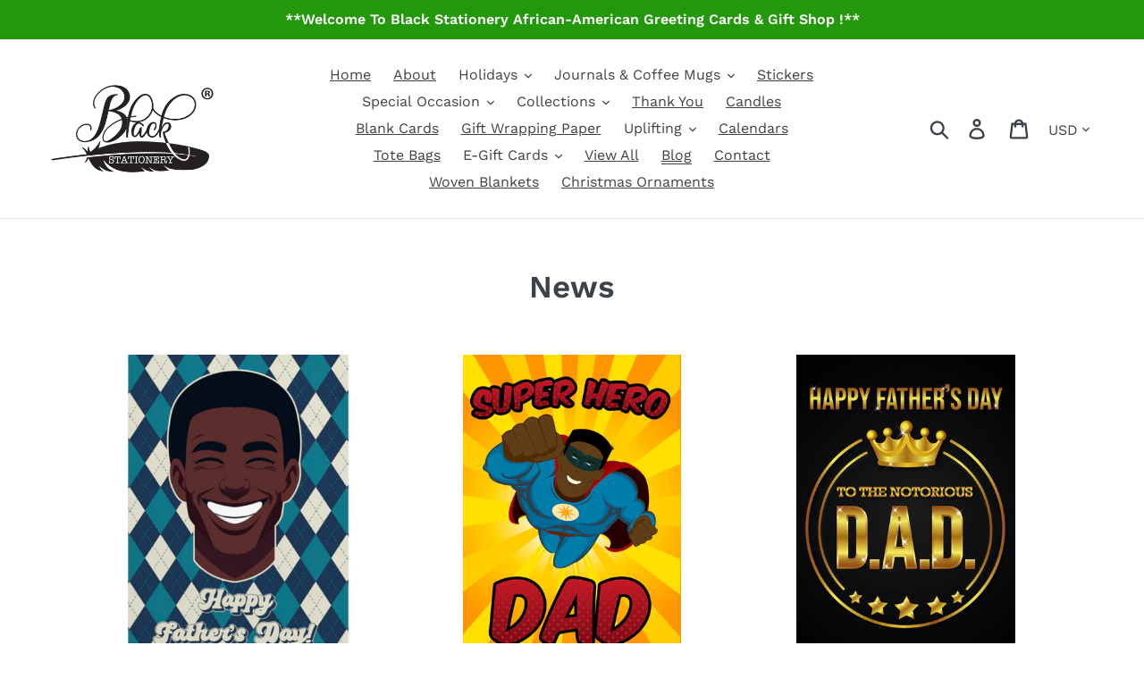

--- FILE ---
content_type: text/html; charset=utf-8
request_url: https://blackstationery.com/blogs/news/tagged/african-american-fathers-day-cards
body_size: 26980
content:
<!doctype html>
<html class="no-js" lang="en">
<head>
  <meta charset="utf-8">
  <meta http-equiv="X-UA-Compatible" content="IE=edge,chrome=1">
  <meta name="viewport" content="width=device-width,initial-scale=1">
  <meta name="theme-color" content="#4fdb00">
  <meta name="p:domain_verify" content="20c5d5a94a5a5b8186ffc5604383d64e"/>
  <meta name="msvalidate.01" content="DC42585646FA17047C24549877A9989A" />
  <meta name="google-site-verification" content="GlGRaKM26f5SQqDfq-l0Q9HUYsxgQSOHGiOS4OYBBxo" />
  <link rel="canonical" href="https://blackstationery.com/blogs/news/tagged/african-american-fathers-day-cards"><title>News
&ndash; Tagged &quot;african american fathers day cards&quot;&ndash; Black Stationery</title><!-- /snippets/social-meta-tags.liquid -->




<meta property="og:site_name" content="Black Stationery">
<meta property="og:url" content="https://blackstationery.com/blogs/news/tagged/african-american-fathers-day-cards">
<meta property="og:title" content="News">
<meta property="og:type" content="website">
<meta property="og:description" content="Shop African American Greeting Cards at the Black Stationery online store. Buy ethnic greeting cards, Valentine's Day cards, Birthday cards and even more holiday cards for all occasions.">





  <meta name="twitter:site" content="@blackstationery">

<meta name="twitter:card" content="summary_large_image">
<meta name="twitter:title" content="News">
<meta name="twitter:description" content="Shop African American Greeting Cards at the Black Stationery online store. Buy ethnic greeting cards, Valentine's Day cards, Birthday cards and even more holiday cards for all occasions.">


  <link href="//blackstationery.com/cdn/shop/t/1/assets/theme.scss.css?v=133887774767020392621761950396" rel="stylesheet" type="text/css" media="all" />
  <link href="//blackstationery.com/cdn/shop/t/1/assets/custom.css?v=143225470651636894601722445794" rel="stylesheet" type="text/css" media="all" />

  <script>
    var theme = {
      strings: {
        addToCart: "Add to cart",
        soldOut: "Sold out",
        unavailable: "Unavailable",
        regularPrice: "Regular price",
        sale: "Sale",
        showMore: "Show More",
        showLess: "Show Less",
        addressError: "Error looking up that address",
        addressNoResults: "No results for that address",
        addressQueryLimit: "You have exceeded the Google API usage limit. Consider upgrading to a \u003ca href=\"https:\/\/developers.google.com\/maps\/premium\/usage-limits\"\u003ePremium Plan\u003c\/a\u003e.",
        authError: "There was a problem authenticating your Google Maps account.",
        newWindow: "Opens in a new window.",
        external: "Opens external website.",
        newWindowExternal: "Opens external website in a new window."
      },
      moneyFormat: "${{amount}}"
    }

    document.documentElement.className = document.documentElement.className.replace('no-js', 'js');
  </script><script src="//blackstationery.com/cdn/shop/t/1/assets/lazysizes.js?v=68441465964607740661547677528" async="async"></script>
  <script src="//blackstationery.com/cdn/shop/t/1/assets/vendor.js?v=121857302354663160541547677529" defer="defer"></script>
  <script src="//blackstationery.com/cdn/shop/t/1/assets/theme.js?v=154510965576299843251639155913" defer="defer"></script>

  <!-- miniOrange ContentRestriction SCRIPT START -->

<style data-shopify>
    @media (max-width: 768px) {
    #innerForm {
      width: 60% !important;
    }
</style>

<script>
function getCookie(cookieName) {
    let cookie = {};
    document.cookie.split(";").forEach(function(el) {
      let [key,value] = el.split("=");
      cookie[key.trim()] = value;
    })
    return cookie[cookieName];
}
function setCookie(name,value,days) {
  var expires = "";
  if (days) {
      var date = new Date();
      date.setTime(date.getTime() + (days*24*60*60*1000));
      expires = "; expires=" + date.toUTCString();
  }
  document.cookie = name + "=" + (value || "")  + expires + "; path=/";
}
function eraseCookie(name) {   
    document.cookie = name +'=; Path=/; Expires=Thu, 01 Jan 1970 00:00:01 GMT;';
}
</script>











<!-- miniOrange Unpriority Locks START -->
<!-- miniOrange Unpriority Locks END -->

<!-- miniOrange Priority-Whole-Website Locks START -->
<!-- miniOrange Priority-Whole-Website Locks END -->

<!-- miniOrange Priority Locks START -->
<!-- miniOrange Priority Locks END -->

<!-- miniOrange hide-prices Locks START -->
<!-- miniOrange hide-prices Locks END -->

<!-- miniOrange purchase-form Locks START -->
<!-- miniOrange purchase-form Locks END --><!-- miniOrange ContentRestriction SCRIPT END --> 
<script>window.performance && window.performance.mark && window.performance.mark('shopify.content_for_header.start');</script><meta name="google-site-verification" content="GlGRaKM26f5SQqDfq-l0Q9HUYsxgQSOHGiOS4OYBBxo">
<meta name="facebook-domain-verification" content="jldrtids1koy18hc0jl7od8dyo9n3j">
<meta id="shopify-digital-wallet" name="shopify-digital-wallet" content="/19844005988/digital_wallets/dialog">
<meta name="shopify-checkout-api-token" content="2e86a0f09eb9aadec91d65697401147d">
<meta id="in-context-paypal-metadata" data-shop-id="19844005988" data-venmo-supported="false" data-environment="production" data-locale="en_US" data-paypal-v4="true" data-currency="USD">
<link rel="alternate" type="application/atom+xml" title="Feed" href="/blogs/news/tagged/african-american-fathers-day-cards.atom" />
<script async="async" src="/checkouts/internal/preloads.js?locale=en-US"></script>
<link rel="preconnect" href="https://shop.app" crossorigin="anonymous">
<script async="async" src="https://shop.app/checkouts/internal/preloads.js?locale=en-US&shop_id=19844005988" crossorigin="anonymous"></script>
<script id="apple-pay-shop-capabilities" type="application/json">{"shopId":19844005988,"countryCode":"US","currencyCode":"USD","merchantCapabilities":["supports3DS"],"merchantId":"gid:\/\/shopify\/Shop\/19844005988","merchantName":"Black Stationery","requiredBillingContactFields":["postalAddress","email","phone"],"requiredShippingContactFields":["postalAddress","email","phone"],"shippingType":"shipping","supportedNetworks":["visa","masterCard","amex","discover","elo","jcb"],"total":{"type":"pending","label":"Black Stationery","amount":"1.00"},"shopifyPaymentsEnabled":true,"supportsSubscriptions":true}</script>
<script id="shopify-features" type="application/json">{"accessToken":"2e86a0f09eb9aadec91d65697401147d","betas":["rich-media-storefront-analytics"],"domain":"blackstationery.com","predictiveSearch":true,"shopId":19844005988,"locale":"en"}</script>
<script>var Shopify = Shopify || {};
Shopify.shop = "blackstationery.myshopify.com";
Shopify.locale = "en";
Shopify.currency = {"active":"USD","rate":"1.0"};
Shopify.country = "US";
Shopify.theme = {"name":"Black Stationery","id":61446455396,"schema_name":"Debut","schema_version":"11.0.3","theme_store_id":796,"role":"main"};
Shopify.theme.handle = "null";
Shopify.theme.style = {"id":null,"handle":null};
Shopify.cdnHost = "blackstationery.com/cdn";
Shopify.routes = Shopify.routes || {};
Shopify.routes.root = "/";</script>
<script type="module">!function(o){(o.Shopify=o.Shopify||{}).modules=!0}(window);</script>
<script>!function(o){function n(){var o=[];function n(){o.push(Array.prototype.slice.apply(arguments))}return n.q=o,n}var t=o.Shopify=o.Shopify||{};t.loadFeatures=n(),t.autoloadFeatures=n()}(window);</script>
<script>
  window.ShopifyPay = window.ShopifyPay || {};
  window.ShopifyPay.apiHost = "shop.app\/pay";
  window.ShopifyPay.redirectState = null;
</script>
<script id="shop-js-analytics" type="application/json">{"pageType":"blog"}</script>
<script defer="defer" async type="module" src="//blackstationery.com/cdn/shopifycloud/shop-js/modules/v2/client.init-shop-cart-sync_BT-GjEfc.en.esm.js"></script>
<script defer="defer" async type="module" src="//blackstationery.com/cdn/shopifycloud/shop-js/modules/v2/chunk.common_D58fp_Oc.esm.js"></script>
<script defer="defer" async type="module" src="//blackstationery.com/cdn/shopifycloud/shop-js/modules/v2/chunk.modal_xMitdFEc.esm.js"></script>
<script type="module">
  await import("//blackstationery.com/cdn/shopifycloud/shop-js/modules/v2/client.init-shop-cart-sync_BT-GjEfc.en.esm.js");
await import("//blackstationery.com/cdn/shopifycloud/shop-js/modules/v2/chunk.common_D58fp_Oc.esm.js");
await import("//blackstationery.com/cdn/shopifycloud/shop-js/modules/v2/chunk.modal_xMitdFEc.esm.js");

  window.Shopify.SignInWithShop?.initShopCartSync?.({"fedCMEnabled":true,"windoidEnabled":true});

</script>
<script>
  window.Shopify = window.Shopify || {};
  if (!window.Shopify.featureAssets) window.Shopify.featureAssets = {};
  window.Shopify.featureAssets['shop-js'] = {"shop-cart-sync":["modules/v2/client.shop-cart-sync_DZOKe7Ll.en.esm.js","modules/v2/chunk.common_D58fp_Oc.esm.js","modules/v2/chunk.modal_xMitdFEc.esm.js"],"init-fed-cm":["modules/v2/client.init-fed-cm_B6oLuCjv.en.esm.js","modules/v2/chunk.common_D58fp_Oc.esm.js","modules/v2/chunk.modal_xMitdFEc.esm.js"],"shop-cash-offers":["modules/v2/client.shop-cash-offers_D2sdYoxE.en.esm.js","modules/v2/chunk.common_D58fp_Oc.esm.js","modules/v2/chunk.modal_xMitdFEc.esm.js"],"shop-login-button":["modules/v2/client.shop-login-button_QeVjl5Y3.en.esm.js","modules/v2/chunk.common_D58fp_Oc.esm.js","modules/v2/chunk.modal_xMitdFEc.esm.js"],"pay-button":["modules/v2/client.pay-button_DXTOsIq6.en.esm.js","modules/v2/chunk.common_D58fp_Oc.esm.js","modules/v2/chunk.modal_xMitdFEc.esm.js"],"shop-button":["modules/v2/client.shop-button_DQZHx9pm.en.esm.js","modules/v2/chunk.common_D58fp_Oc.esm.js","modules/v2/chunk.modal_xMitdFEc.esm.js"],"avatar":["modules/v2/client.avatar_BTnouDA3.en.esm.js"],"init-windoid":["modules/v2/client.init-windoid_CR1B-cfM.en.esm.js","modules/v2/chunk.common_D58fp_Oc.esm.js","modules/v2/chunk.modal_xMitdFEc.esm.js"],"init-shop-for-new-customer-accounts":["modules/v2/client.init-shop-for-new-customer-accounts_C_vY_xzh.en.esm.js","modules/v2/client.shop-login-button_QeVjl5Y3.en.esm.js","modules/v2/chunk.common_D58fp_Oc.esm.js","modules/v2/chunk.modal_xMitdFEc.esm.js"],"init-shop-email-lookup-coordinator":["modules/v2/client.init-shop-email-lookup-coordinator_BI7n9ZSv.en.esm.js","modules/v2/chunk.common_D58fp_Oc.esm.js","modules/v2/chunk.modal_xMitdFEc.esm.js"],"init-shop-cart-sync":["modules/v2/client.init-shop-cart-sync_BT-GjEfc.en.esm.js","modules/v2/chunk.common_D58fp_Oc.esm.js","modules/v2/chunk.modal_xMitdFEc.esm.js"],"shop-toast-manager":["modules/v2/client.shop-toast-manager_DiYdP3xc.en.esm.js","modules/v2/chunk.common_D58fp_Oc.esm.js","modules/v2/chunk.modal_xMitdFEc.esm.js"],"init-customer-accounts":["modules/v2/client.init-customer-accounts_D9ZNqS-Q.en.esm.js","modules/v2/client.shop-login-button_QeVjl5Y3.en.esm.js","modules/v2/chunk.common_D58fp_Oc.esm.js","modules/v2/chunk.modal_xMitdFEc.esm.js"],"init-customer-accounts-sign-up":["modules/v2/client.init-customer-accounts-sign-up_iGw4briv.en.esm.js","modules/v2/client.shop-login-button_QeVjl5Y3.en.esm.js","modules/v2/chunk.common_D58fp_Oc.esm.js","modules/v2/chunk.modal_xMitdFEc.esm.js"],"shop-follow-button":["modules/v2/client.shop-follow-button_CqMgW2wH.en.esm.js","modules/v2/chunk.common_D58fp_Oc.esm.js","modules/v2/chunk.modal_xMitdFEc.esm.js"],"checkout-modal":["modules/v2/client.checkout-modal_xHeaAweL.en.esm.js","modules/v2/chunk.common_D58fp_Oc.esm.js","modules/v2/chunk.modal_xMitdFEc.esm.js"],"shop-login":["modules/v2/client.shop-login_D91U-Q7h.en.esm.js","modules/v2/chunk.common_D58fp_Oc.esm.js","modules/v2/chunk.modal_xMitdFEc.esm.js"],"lead-capture":["modules/v2/client.lead-capture_BJmE1dJe.en.esm.js","modules/v2/chunk.common_D58fp_Oc.esm.js","modules/v2/chunk.modal_xMitdFEc.esm.js"],"payment-terms":["modules/v2/client.payment-terms_Ci9AEqFq.en.esm.js","modules/v2/chunk.common_D58fp_Oc.esm.js","modules/v2/chunk.modal_xMitdFEc.esm.js"]};
</script>
<script>(function() {
  var isLoaded = false;
  function asyncLoad() {
    if (isLoaded) return;
    isLoaded = true;
    var urls = ["https:\/\/cdn.sender.net\/accounts_resources\/universal.js?resource_key=d7b62e53f03678\u0026shop=blackstationery.myshopify.com","https:\/\/omnisnippet1.com\/platforms\/shopify.js?source=scriptTag\u0026v=2025-05-15T12\u0026shop=blackstationery.myshopify.com"];
    for (var i = 0; i < urls.length; i++) {
      var s = document.createElement('script');
      s.type = 'text/javascript';
      s.async = true;
      s.src = urls[i];
      var x = document.getElementsByTagName('script')[0];
      x.parentNode.insertBefore(s, x);
    }
  };
  if(window.attachEvent) {
    window.attachEvent('onload', asyncLoad);
  } else {
    window.addEventListener('load', asyncLoad, false);
  }
})();</script>
<script id="__st">var __st={"a":19844005988,"offset":-43200,"reqid":"28f78bd3-fca2-42a9-ba05-aff3db901c93-1769419051","pageurl":"blackstationery.com\/blogs\/news\/tagged\/african-american-fathers-day-cards","s":"blogs-40682815588","u":"7fd2b24e6221","p":"blog","rtyp":"blog","rid":40682815588};</script>
<script>window.ShopifyPaypalV4VisibilityTracking = true;</script>
<script id="captcha-bootstrap">!function(){'use strict';const t='contact',e='account',n='new_comment',o=[[t,t],['blogs',n],['comments',n],[t,'customer']],c=[[e,'customer_login'],[e,'guest_login'],[e,'recover_customer_password'],[e,'create_customer']],r=t=>t.map((([t,e])=>`form[action*='/${t}']:not([data-nocaptcha='true']) input[name='form_type'][value='${e}']`)).join(','),a=t=>()=>t?[...document.querySelectorAll(t)].map((t=>t.form)):[];function s(){const t=[...o],e=r(t);return a(e)}const i='password',u='form_key',d=['recaptcha-v3-token','g-recaptcha-response','h-captcha-response',i],f=()=>{try{return window.sessionStorage}catch{return}},m='__shopify_v',_=t=>t.elements[u];function p(t,e,n=!1){try{const o=window.sessionStorage,c=JSON.parse(o.getItem(e)),{data:r}=function(t){const{data:e,action:n}=t;return t[m]||n?{data:e,action:n}:{data:t,action:n}}(c);for(const[e,n]of Object.entries(r))t.elements[e]&&(t.elements[e].value=n);n&&o.removeItem(e)}catch(o){console.error('form repopulation failed',{error:o})}}const l='form_type',E='cptcha';function T(t){t.dataset[E]=!0}const w=window,h=w.document,L='Shopify',v='ce_forms',y='captcha';let A=!1;((t,e)=>{const n=(g='f06e6c50-85a8-45c8-87d0-21a2b65856fe',I='https://cdn.shopify.com/shopifycloud/storefront-forms-hcaptcha/ce_storefront_forms_captcha_hcaptcha.v1.5.2.iife.js',D={infoText:'Protected by hCaptcha',privacyText:'Privacy',termsText:'Terms'},(t,e,n)=>{const o=w[L][v],c=o.bindForm;if(c)return c(t,g,e,D).then(n);var r;o.q.push([[t,g,e,D],n]),r=I,A||(h.body.append(Object.assign(h.createElement('script'),{id:'captcha-provider',async:!0,src:r})),A=!0)});var g,I,D;w[L]=w[L]||{},w[L][v]=w[L][v]||{},w[L][v].q=[],w[L][y]=w[L][y]||{},w[L][y].protect=function(t,e){n(t,void 0,e),T(t)},Object.freeze(w[L][y]),function(t,e,n,w,h,L){const[v,y,A,g]=function(t,e,n){const i=e?o:[],u=t?c:[],d=[...i,...u],f=r(d),m=r(i),_=r(d.filter((([t,e])=>n.includes(e))));return[a(f),a(m),a(_),s()]}(w,h,L),I=t=>{const e=t.target;return e instanceof HTMLFormElement?e:e&&e.form},D=t=>v().includes(t);t.addEventListener('submit',(t=>{const e=I(t);if(!e)return;const n=D(e)&&!e.dataset.hcaptchaBound&&!e.dataset.recaptchaBound,o=_(e),c=g().includes(e)&&(!o||!o.value);(n||c)&&t.preventDefault(),c&&!n&&(function(t){try{if(!f())return;!function(t){const e=f();if(!e)return;const n=_(t);if(!n)return;const o=n.value;o&&e.removeItem(o)}(t);const e=Array.from(Array(32),(()=>Math.random().toString(36)[2])).join('');!function(t,e){_(t)||t.append(Object.assign(document.createElement('input'),{type:'hidden',name:u})),t.elements[u].value=e}(t,e),function(t,e){const n=f();if(!n)return;const o=[...t.querySelectorAll(`input[type='${i}']`)].map((({name:t})=>t)),c=[...d,...o],r={};for(const[a,s]of new FormData(t).entries())c.includes(a)||(r[a]=s);n.setItem(e,JSON.stringify({[m]:1,action:t.action,data:r}))}(t,e)}catch(e){console.error('failed to persist form',e)}}(e),e.submit())}));const S=(t,e)=>{t&&!t.dataset[E]&&(n(t,e.some((e=>e===t))),T(t))};for(const o of['focusin','change'])t.addEventListener(o,(t=>{const e=I(t);D(e)&&S(e,y())}));const B=e.get('form_key'),M=e.get(l),P=B&&M;t.addEventListener('DOMContentLoaded',(()=>{const t=y();if(P)for(const e of t)e.elements[l].value===M&&p(e,B);[...new Set([...A(),...v().filter((t=>'true'===t.dataset.shopifyCaptcha))])].forEach((e=>S(e,t)))}))}(h,new URLSearchParams(w.location.search),n,t,e,['guest_login'])})(!0,!0)}();</script>
<script integrity="sha256-4kQ18oKyAcykRKYeNunJcIwy7WH5gtpwJnB7kiuLZ1E=" data-source-attribution="shopify.loadfeatures" defer="defer" src="//blackstationery.com/cdn/shopifycloud/storefront/assets/storefront/load_feature-a0a9edcb.js" crossorigin="anonymous"></script>
<script crossorigin="anonymous" defer="defer" src="//blackstationery.com/cdn/shopifycloud/storefront/assets/shopify_pay/storefront-65b4c6d7.js?v=20250812"></script>
<script data-source-attribution="shopify.dynamic_checkout.dynamic.init">var Shopify=Shopify||{};Shopify.PaymentButton=Shopify.PaymentButton||{isStorefrontPortableWallets:!0,init:function(){window.Shopify.PaymentButton.init=function(){};var t=document.createElement("script");t.src="https://blackstationery.com/cdn/shopifycloud/portable-wallets/latest/portable-wallets.en.js",t.type="module",document.head.appendChild(t)}};
</script>
<script data-source-attribution="shopify.dynamic_checkout.buyer_consent">
  function portableWalletsHideBuyerConsent(e){var t=document.getElementById("shopify-buyer-consent"),n=document.getElementById("shopify-subscription-policy-button");t&&n&&(t.classList.add("hidden"),t.setAttribute("aria-hidden","true"),n.removeEventListener("click",e))}function portableWalletsShowBuyerConsent(e){var t=document.getElementById("shopify-buyer-consent"),n=document.getElementById("shopify-subscription-policy-button");t&&n&&(t.classList.remove("hidden"),t.removeAttribute("aria-hidden"),n.addEventListener("click",e))}window.Shopify?.PaymentButton&&(window.Shopify.PaymentButton.hideBuyerConsent=portableWalletsHideBuyerConsent,window.Shopify.PaymentButton.showBuyerConsent=portableWalletsShowBuyerConsent);
</script>
<script data-source-attribution="shopify.dynamic_checkout.cart.bootstrap">document.addEventListener("DOMContentLoaded",(function(){function t(){return document.querySelector("shopify-accelerated-checkout-cart, shopify-accelerated-checkout")}if(t())Shopify.PaymentButton.init();else{new MutationObserver((function(e,n){t()&&(Shopify.PaymentButton.init(),n.disconnect())})).observe(document.body,{childList:!0,subtree:!0})}}));
</script>
<link id="shopify-accelerated-checkout-styles" rel="stylesheet" media="screen" href="https://blackstationery.com/cdn/shopifycloud/portable-wallets/latest/accelerated-checkout-backwards-compat.css" crossorigin="anonymous">
<style id="shopify-accelerated-checkout-cart">
        #shopify-buyer-consent {
  margin-top: 1em;
  display: inline-block;
  width: 100%;
}

#shopify-buyer-consent.hidden {
  display: none;
}

#shopify-subscription-policy-button {
  background: none;
  border: none;
  padding: 0;
  text-decoration: underline;
  font-size: inherit;
  cursor: pointer;
}

#shopify-subscription-policy-button::before {
  box-shadow: none;
}

      </style>

<script>window.performance && window.performance.mark && window.performance.mark('shopify.content_for_header.end');</script>
  
  <!-- Global site tag (gtag.js) - Google Ads: 759363949 -->
<script async src="https://www.googletagmanager.com/gtag/js?id=AW-759363949"></script>
<script>
  window.dataLayer = window.dataLayer || [];
  function gtag(){dataLayer.push(arguments);}
  gtag('js', new Date());

  gtag('config', 'AW-759363949');
</script>

  
  <script>
  gtag('event', 'page_view', {
    'send_to': 'AW-759363949',
    'items': [{
      'id': 'replace with value',
      'google_business_vertical': 'retail'
    }]
  });
</script>
<script>
  (function (s, e, n, d, er) {
    s['Sender'] = er;
    s[er] = s[er] || function () {
      (s[er].q = s[er].q || []).push(arguments)
    }, s[er].l = 1 * new Date();
    var a = e.createElement(n),
        m = e.getElementsByTagName(n)[0];
    a.async = 1;
    a.src = d;
    m.parentNode.insertBefore(a, m)
  })(window, document, 'script', 'https://cdn.sender.net/accounts_resources/universal.js', 'sender');
  sender('d7b62e53f03678')
</script>

<meta property="og:image" content="https://cdn.shopify.com/s/files/1/0198/4400/5988/files/black-stationery-registered-logo.png?height=628&pad_color=fff&v=1657070480&width=1200" />
<meta property="og:image:secure_url" content="https://cdn.shopify.com/s/files/1/0198/4400/5988/files/black-stationery-registered-logo.png?height=628&pad_color=fff&v=1657070480&width=1200" />
<meta property="og:image:width" content="1200" />
<meta property="og:image:height" content="628" />
<meta property="og:image:alt" content="Black Stationery - African American Greeting Cards" />
<link href="https://monorail-edge.shopifysvc.com" rel="dns-prefetch">
<script>(function(){if ("sendBeacon" in navigator && "performance" in window) {try {var session_token_from_headers = performance.getEntriesByType('navigation')[0].serverTiming.find(x => x.name == '_s').description;} catch {var session_token_from_headers = undefined;}var session_cookie_matches = document.cookie.match(/_shopify_s=([^;]*)/);var session_token_from_cookie = session_cookie_matches && session_cookie_matches.length === 2 ? session_cookie_matches[1] : "";var session_token = session_token_from_headers || session_token_from_cookie || "";function handle_abandonment_event(e) {var entries = performance.getEntries().filter(function(entry) {return /monorail-edge.shopifysvc.com/.test(entry.name);});if (!window.abandonment_tracked && entries.length === 0) {window.abandonment_tracked = true;var currentMs = Date.now();var navigation_start = performance.timing.navigationStart;var payload = {shop_id: 19844005988,url: window.location.href,navigation_start,duration: currentMs - navigation_start,session_token,page_type: "blog"};window.navigator.sendBeacon("https://monorail-edge.shopifysvc.com/v1/produce", JSON.stringify({schema_id: "online_store_buyer_site_abandonment/1.1",payload: payload,metadata: {event_created_at_ms: currentMs,event_sent_at_ms: currentMs}}));}}window.addEventListener('pagehide', handle_abandonment_event);}}());</script>
<script id="web-pixels-manager-setup">(function e(e,d,r,n,o){if(void 0===o&&(o={}),!Boolean(null===(a=null===(i=window.Shopify)||void 0===i?void 0:i.analytics)||void 0===a?void 0:a.replayQueue)){var i,a;window.Shopify=window.Shopify||{};var t=window.Shopify;t.analytics=t.analytics||{};var s=t.analytics;s.replayQueue=[],s.publish=function(e,d,r){return s.replayQueue.push([e,d,r]),!0};try{self.performance.mark("wpm:start")}catch(e){}var l=function(){var e={modern:/Edge?\/(1{2}[4-9]|1[2-9]\d|[2-9]\d{2}|\d{4,})\.\d+(\.\d+|)|Firefox\/(1{2}[4-9]|1[2-9]\d|[2-9]\d{2}|\d{4,})\.\d+(\.\d+|)|Chrom(ium|e)\/(9{2}|\d{3,})\.\d+(\.\d+|)|(Maci|X1{2}).+ Version\/(15\.\d+|(1[6-9]|[2-9]\d|\d{3,})\.\d+)([,.]\d+|)( \(\w+\)|)( Mobile\/\w+|) Safari\/|Chrome.+OPR\/(9{2}|\d{3,})\.\d+\.\d+|(CPU[ +]OS|iPhone[ +]OS|CPU[ +]iPhone|CPU IPhone OS|CPU iPad OS)[ +]+(15[._]\d+|(1[6-9]|[2-9]\d|\d{3,})[._]\d+)([._]\d+|)|Android:?[ /-](13[3-9]|1[4-9]\d|[2-9]\d{2}|\d{4,})(\.\d+|)(\.\d+|)|Android.+Firefox\/(13[5-9]|1[4-9]\d|[2-9]\d{2}|\d{4,})\.\d+(\.\d+|)|Android.+Chrom(ium|e)\/(13[3-9]|1[4-9]\d|[2-9]\d{2}|\d{4,})\.\d+(\.\d+|)|SamsungBrowser\/([2-9]\d|\d{3,})\.\d+/,legacy:/Edge?\/(1[6-9]|[2-9]\d|\d{3,})\.\d+(\.\d+|)|Firefox\/(5[4-9]|[6-9]\d|\d{3,})\.\d+(\.\d+|)|Chrom(ium|e)\/(5[1-9]|[6-9]\d|\d{3,})\.\d+(\.\d+|)([\d.]+$|.*Safari\/(?![\d.]+ Edge\/[\d.]+$))|(Maci|X1{2}).+ Version\/(10\.\d+|(1[1-9]|[2-9]\d|\d{3,})\.\d+)([,.]\d+|)( \(\w+\)|)( Mobile\/\w+|) Safari\/|Chrome.+OPR\/(3[89]|[4-9]\d|\d{3,})\.\d+\.\d+|(CPU[ +]OS|iPhone[ +]OS|CPU[ +]iPhone|CPU IPhone OS|CPU iPad OS)[ +]+(10[._]\d+|(1[1-9]|[2-9]\d|\d{3,})[._]\d+)([._]\d+|)|Android:?[ /-](13[3-9]|1[4-9]\d|[2-9]\d{2}|\d{4,})(\.\d+|)(\.\d+|)|Mobile Safari.+OPR\/([89]\d|\d{3,})\.\d+\.\d+|Android.+Firefox\/(13[5-9]|1[4-9]\d|[2-9]\d{2}|\d{4,})\.\d+(\.\d+|)|Android.+Chrom(ium|e)\/(13[3-9]|1[4-9]\d|[2-9]\d{2}|\d{4,})\.\d+(\.\d+|)|Android.+(UC? ?Browser|UCWEB|U3)[ /]?(15\.([5-9]|\d{2,})|(1[6-9]|[2-9]\d|\d{3,})\.\d+)\.\d+|SamsungBrowser\/(5\.\d+|([6-9]|\d{2,})\.\d+)|Android.+MQ{2}Browser\/(14(\.(9|\d{2,})|)|(1[5-9]|[2-9]\d|\d{3,})(\.\d+|))(\.\d+|)|K[Aa][Ii]OS\/(3\.\d+|([4-9]|\d{2,})\.\d+)(\.\d+|)/},d=e.modern,r=e.legacy,n=navigator.userAgent;return n.match(d)?"modern":n.match(r)?"legacy":"unknown"}(),u="modern"===l?"modern":"legacy",c=(null!=n?n:{modern:"",legacy:""})[u],f=function(e){return[e.baseUrl,"/wpm","/b",e.hashVersion,"modern"===e.buildTarget?"m":"l",".js"].join("")}({baseUrl:d,hashVersion:r,buildTarget:u}),m=function(e){var d=e.version,r=e.bundleTarget,n=e.surface,o=e.pageUrl,i=e.monorailEndpoint;return{emit:function(e){var a=e.status,t=e.errorMsg,s=(new Date).getTime(),l=JSON.stringify({metadata:{event_sent_at_ms:s},events:[{schema_id:"web_pixels_manager_load/3.1",payload:{version:d,bundle_target:r,page_url:o,status:a,surface:n,error_msg:t},metadata:{event_created_at_ms:s}}]});if(!i)return console&&console.warn&&console.warn("[Web Pixels Manager] No Monorail endpoint provided, skipping logging."),!1;try{return self.navigator.sendBeacon.bind(self.navigator)(i,l)}catch(e){}var u=new XMLHttpRequest;try{return u.open("POST",i,!0),u.setRequestHeader("Content-Type","text/plain"),u.send(l),!0}catch(e){return console&&console.warn&&console.warn("[Web Pixels Manager] Got an unhandled error while logging to Monorail."),!1}}}}({version:r,bundleTarget:l,surface:e.surface,pageUrl:self.location.href,monorailEndpoint:e.monorailEndpoint});try{o.browserTarget=l,function(e){var d=e.src,r=e.async,n=void 0===r||r,o=e.onload,i=e.onerror,a=e.sri,t=e.scriptDataAttributes,s=void 0===t?{}:t,l=document.createElement("script"),u=document.querySelector("head"),c=document.querySelector("body");if(l.async=n,l.src=d,a&&(l.integrity=a,l.crossOrigin="anonymous"),s)for(var f in s)if(Object.prototype.hasOwnProperty.call(s,f))try{l.dataset[f]=s[f]}catch(e){}if(o&&l.addEventListener("load",o),i&&l.addEventListener("error",i),u)u.appendChild(l);else{if(!c)throw new Error("Did not find a head or body element to append the script");c.appendChild(l)}}({src:f,async:!0,onload:function(){if(!function(){var e,d;return Boolean(null===(d=null===(e=window.Shopify)||void 0===e?void 0:e.analytics)||void 0===d?void 0:d.initialized)}()){var d=window.webPixelsManager.init(e)||void 0;if(d){var r=window.Shopify.analytics;r.replayQueue.forEach((function(e){var r=e[0],n=e[1],o=e[2];d.publishCustomEvent(r,n,o)})),r.replayQueue=[],r.publish=d.publishCustomEvent,r.visitor=d.visitor,r.initialized=!0}}},onerror:function(){return m.emit({status:"failed",errorMsg:"".concat(f," has failed to load")})},sri:function(e){var d=/^sha384-[A-Za-z0-9+/=]+$/;return"string"==typeof e&&d.test(e)}(c)?c:"",scriptDataAttributes:o}),m.emit({status:"loading"})}catch(e){m.emit({status:"failed",errorMsg:(null==e?void 0:e.message)||"Unknown error"})}}})({shopId: 19844005988,storefrontBaseUrl: "https://blackstationery.com",extensionsBaseUrl: "https://extensions.shopifycdn.com/cdn/shopifycloud/web-pixels-manager",monorailEndpoint: "https://monorail-edge.shopifysvc.com/unstable/produce_batch",surface: "storefront-renderer",enabledBetaFlags: ["2dca8a86"],webPixelsConfigList: [{"id":"1184890950","configuration":"{\"pixelCode\":\"D297VSRC77UA70EE3RN0\"}","eventPayloadVersion":"v1","runtimeContext":"STRICT","scriptVersion":"22e92c2ad45662f435e4801458fb78cc","type":"APP","apiClientId":4383523,"privacyPurposes":["ANALYTICS","MARKETING","SALE_OF_DATA"],"dataSharingAdjustments":{"protectedCustomerApprovalScopes":["read_customer_address","read_customer_email","read_customer_name","read_customer_personal_data","read_customer_phone"]}},{"id":"531234886","configuration":"{\"tagID\":\"2613565597082\"}","eventPayloadVersion":"v1","runtimeContext":"STRICT","scriptVersion":"18031546ee651571ed29edbe71a3550b","type":"APP","apiClientId":3009811,"privacyPurposes":["ANALYTICS","MARKETING","SALE_OF_DATA"],"dataSharingAdjustments":{"protectedCustomerApprovalScopes":["read_customer_address","read_customer_email","read_customer_name","read_customer_personal_data","read_customer_phone"]}},{"id":"444399686","configuration":"{\"config\":\"{\\\"pixel_id\\\":\\\"G-RGQR1K2HZ0\\\",\\\"target_country\\\":\\\"US\\\",\\\"gtag_events\\\":[{\\\"type\\\":\\\"begin_checkout\\\",\\\"action_label\\\":\\\"G-RGQR1K2HZ0\\\"},{\\\"type\\\":\\\"search\\\",\\\"action_label\\\":\\\"G-RGQR1K2HZ0\\\"},{\\\"type\\\":\\\"view_item\\\",\\\"action_label\\\":[\\\"G-RGQR1K2HZ0\\\",\\\"MC-WDXE3D3S05\\\"]},{\\\"type\\\":\\\"purchase\\\",\\\"action_label\\\":[\\\"G-RGQR1K2HZ0\\\",\\\"MC-WDXE3D3S05\\\"]},{\\\"type\\\":\\\"page_view\\\",\\\"action_label\\\":[\\\"G-RGQR1K2HZ0\\\",\\\"MC-WDXE3D3S05\\\"]},{\\\"type\\\":\\\"add_payment_info\\\",\\\"action_label\\\":\\\"G-RGQR1K2HZ0\\\"},{\\\"type\\\":\\\"add_to_cart\\\",\\\"action_label\\\":\\\"G-RGQR1K2HZ0\\\"}],\\\"enable_monitoring_mode\\\":false}\"}","eventPayloadVersion":"v1","runtimeContext":"OPEN","scriptVersion":"b2a88bafab3e21179ed38636efcd8a93","type":"APP","apiClientId":1780363,"privacyPurposes":[],"dataSharingAdjustments":{"protectedCustomerApprovalScopes":["read_customer_address","read_customer_email","read_customer_name","read_customer_personal_data","read_customer_phone"]}},{"id":"266797126","configuration":"{\"apiURL\":\"https:\/\/api.omnisend.com\",\"appURL\":\"https:\/\/app.omnisend.com\",\"brandID\":\"66c505ede066ac60eda44d88\",\"trackingURL\":\"https:\/\/wt.omnisendlink.com\"}","eventPayloadVersion":"v1","runtimeContext":"STRICT","scriptVersion":"aa9feb15e63a302383aa48b053211bbb","type":"APP","apiClientId":186001,"privacyPurposes":["ANALYTICS","MARKETING","SALE_OF_DATA"],"dataSharingAdjustments":{"protectedCustomerApprovalScopes":["read_customer_address","read_customer_email","read_customer_name","read_customer_personal_data","read_customer_phone"]}},{"id":"208601158","configuration":"{\"pixel_id\":\"1194727227400642\",\"pixel_type\":\"facebook_pixel\",\"metaapp_system_user_token\":\"-\"}","eventPayloadVersion":"v1","runtimeContext":"OPEN","scriptVersion":"ca16bc87fe92b6042fbaa3acc2fbdaa6","type":"APP","apiClientId":2329312,"privacyPurposes":["ANALYTICS","MARKETING","SALE_OF_DATA"],"dataSharingAdjustments":{"protectedCustomerApprovalScopes":["read_customer_address","read_customer_email","read_customer_name","read_customer_personal_data","read_customer_phone"]}},{"id":"58818630","eventPayloadVersion":"v1","runtimeContext":"LAX","scriptVersion":"1","type":"CUSTOM","privacyPurposes":["MARKETING"],"name":"Meta pixel (migrated)"},{"id":"shopify-app-pixel","configuration":"{}","eventPayloadVersion":"v1","runtimeContext":"STRICT","scriptVersion":"0450","apiClientId":"shopify-pixel","type":"APP","privacyPurposes":["ANALYTICS","MARKETING"]},{"id":"shopify-custom-pixel","eventPayloadVersion":"v1","runtimeContext":"LAX","scriptVersion":"0450","apiClientId":"shopify-pixel","type":"CUSTOM","privacyPurposes":["ANALYTICS","MARKETING"]}],isMerchantRequest: false,initData: {"shop":{"name":"Black Stationery","paymentSettings":{"currencyCode":"USD"},"myshopifyDomain":"blackstationery.myshopify.com","countryCode":"US","storefrontUrl":"https:\/\/blackstationery.com"},"customer":null,"cart":null,"checkout":null,"productVariants":[],"purchasingCompany":null},},"https://blackstationery.com/cdn","fcfee988w5aeb613cpc8e4bc33m6693e112",{"modern":"","legacy":""},{"shopId":"19844005988","storefrontBaseUrl":"https:\/\/blackstationery.com","extensionBaseUrl":"https:\/\/extensions.shopifycdn.com\/cdn\/shopifycloud\/web-pixels-manager","surface":"storefront-renderer","enabledBetaFlags":"[\"2dca8a86\"]","isMerchantRequest":"false","hashVersion":"fcfee988w5aeb613cpc8e4bc33m6693e112","publish":"custom","events":"[[\"page_viewed\",{}]]"});</script><script>
  window.ShopifyAnalytics = window.ShopifyAnalytics || {};
  window.ShopifyAnalytics.meta = window.ShopifyAnalytics.meta || {};
  window.ShopifyAnalytics.meta.currency = 'USD';
  var meta = {"page":{"pageType":"blog","resourceType":"blog","resourceId":40682815588,"requestId":"28f78bd3-fca2-42a9-ba05-aff3db901c93-1769419051"}};
  for (var attr in meta) {
    window.ShopifyAnalytics.meta[attr] = meta[attr];
  }
</script>
<script class="analytics">
  (function () {
    var customDocumentWrite = function(content) {
      var jquery = null;

      if (window.jQuery) {
        jquery = window.jQuery;
      } else if (window.Checkout && window.Checkout.$) {
        jquery = window.Checkout.$;
      }

      if (jquery) {
        jquery('body').append(content);
      }
    };

    var hasLoggedConversion = function(token) {
      if (token) {
        return document.cookie.indexOf('loggedConversion=' + token) !== -1;
      }
      return false;
    }

    var setCookieIfConversion = function(token) {
      if (token) {
        var twoMonthsFromNow = new Date(Date.now());
        twoMonthsFromNow.setMonth(twoMonthsFromNow.getMonth() + 2);

        document.cookie = 'loggedConversion=' + token + '; expires=' + twoMonthsFromNow;
      }
    }

    var trekkie = window.ShopifyAnalytics.lib = window.trekkie = window.trekkie || [];
    if (trekkie.integrations) {
      return;
    }
    trekkie.methods = [
      'identify',
      'page',
      'ready',
      'track',
      'trackForm',
      'trackLink'
    ];
    trekkie.factory = function(method) {
      return function() {
        var args = Array.prototype.slice.call(arguments);
        args.unshift(method);
        trekkie.push(args);
        return trekkie;
      };
    };
    for (var i = 0; i < trekkie.methods.length; i++) {
      var key = trekkie.methods[i];
      trekkie[key] = trekkie.factory(key);
    }
    trekkie.load = function(config) {
      trekkie.config = config || {};
      trekkie.config.initialDocumentCookie = document.cookie;
      var first = document.getElementsByTagName('script')[0];
      var script = document.createElement('script');
      script.type = 'text/javascript';
      script.onerror = function(e) {
        var scriptFallback = document.createElement('script');
        scriptFallback.type = 'text/javascript';
        scriptFallback.onerror = function(error) {
                var Monorail = {
      produce: function produce(monorailDomain, schemaId, payload) {
        var currentMs = new Date().getTime();
        var event = {
          schema_id: schemaId,
          payload: payload,
          metadata: {
            event_created_at_ms: currentMs,
            event_sent_at_ms: currentMs
          }
        };
        return Monorail.sendRequest("https://" + monorailDomain + "/v1/produce", JSON.stringify(event));
      },
      sendRequest: function sendRequest(endpointUrl, payload) {
        // Try the sendBeacon API
        if (window && window.navigator && typeof window.navigator.sendBeacon === 'function' && typeof window.Blob === 'function' && !Monorail.isIos12()) {
          var blobData = new window.Blob([payload], {
            type: 'text/plain'
          });

          if (window.navigator.sendBeacon(endpointUrl, blobData)) {
            return true;
          } // sendBeacon was not successful

        } // XHR beacon

        var xhr = new XMLHttpRequest();

        try {
          xhr.open('POST', endpointUrl);
          xhr.setRequestHeader('Content-Type', 'text/plain');
          xhr.send(payload);
        } catch (e) {
          console.log(e);
        }

        return false;
      },
      isIos12: function isIos12() {
        return window.navigator.userAgent.lastIndexOf('iPhone; CPU iPhone OS 12_') !== -1 || window.navigator.userAgent.lastIndexOf('iPad; CPU OS 12_') !== -1;
      }
    };
    Monorail.produce('monorail-edge.shopifysvc.com',
      'trekkie_storefront_load_errors/1.1',
      {shop_id: 19844005988,
      theme_id: 61446455396,
      app_name: "storefront",
      context_url: window.location.href,
      source_url: "//blackstationery.com/cdn/s/trekkie.storefront.8d95595f799fbf7e1d32231b9a28fd43b70c67d3.min.js"});

        };
        scriptFallback.async = true;
        scriptFallback.src = '//blackstationery.com/cdn/s/trekkie.storefront.8d95595f799fbf7e1d32231b9a28fd43b70c67d3.min.js';
        first.parentNode.insertBefore(scriptFallback, first);
      };
      script.async = true;
      script.src = '//blackstationery.com/cdn/s/trekkie.storefront.8d95595f799fbf7e1d32231b9a28fd43b70c67d3.min.js';
      first.parentNode.insertBefore(script, first);
    };
    trekkie.load(
      {"Trekkie":{"appName":"storefront","development":false,"defaultAttributes":{"shopId":19844005988,"isMerchantRequest":null,"themeId":61446455396,"themeCityHash":"2489620518785401455","contentLanguage":"en","currency":"USD","eventMetadataId":"546149c9-8856-4c7f-a508-02d400ec8ea8"},"isServerSideCookieWritingEnabled":true,"monorailRegion":"shop_domain","enabledBetaFlags":["65f19447"]},"Session Attribution":{},"S2S":{"facebookCapiEnabled":false,"source":"trekkie-storefront-renderer","apiClientId":580111}}
    );

    var loaded = false;
    trekkie.ready(function() {
      if (loaded) return;
      loaded = true;

      window.ShopifyAnalytics.lib = window.trekkie;

      var originalDocumentWrite = document.write;
      document.write = customDocumentWrite;
      try { window.ShopifyAnalytics.merchantGoogleAnalytics.call(this); } catch(error) {};
      document.write = originalDocumentWrite;

      window.ShopifyAnalytics.lib.page(null,{"pageType":"blog","resourceType":"blog","resourceId":40682815588,"requestId":"28f78bd3-fca2-42a9-ba05-aff3db901c93-1769419051","shopifyEmitted":true});

      var match = window.location.pathname.match(/checkouts\/(.+)\/(thank_you|post_purchase)/)
      var token = match? match[1]: undefined;
      if (!hasLoggedConversion(token)) {
        setCookieIfConversion(token);
        
      }
    });


        var eventsListenerScript = document.createElement('script');
        eventsListenerScript.async = true;
        eventsListenerScript.src = "//blackstationery.com/cdn/shopifycloud/storefront/assets/shop_events_listener-3da45d37.js";
        document.getElementsByTagName('head')[0].appendChild(eventsListenerScript);

})();</script>
  <script>
  if (!window.ga || (window.ga && typeof window.ga !== 'function')) {
    window.ga = function ga() {
      (window.ga.q = window.ga.q || []).push(arguments);
      if (window.Shopify && window.Shopify.analytics && typeof window.Shopify.analytics.publish === 'function') {
        window.Shopify.analytics.publish("ga_stub_called", {}, {sendTo: "google_osp_migration"});
      }
      console.error("Shopify's Google Analytics stub called with:", Array.from(arguments), "\nSee https://help.shopify.com/manual/promoting-marketing/pixels/pixel-migration#google for more information.");
    };
    if (window.Shopify && window.Shopify.analytics && typeof window.Shopify.analytics.publish === 'function') {
      window.Shopify.analytics.publish("ga_stub_initialized", {}, {sendTo: "google_osp_migration"});
    }
  }
</script>
<script
  defer
  src="https://blackstationery.com/cdn/shopifycloud/perf-kit/shopify-perf-kit-3.0.4.min.js"
  data-application="storefront-renderer"
  data-shop-id="19844005988"
  data-render-region="gcp-us-east1"
  data-page-type="blog"
  data-theme-instance-id="61446455396"
  data-theme-name="Debut"
  data-theme-version="11.0.3"
  data-monorail-region="shop_domain"
  data-resource-timing-sampling-rate="10"
  data-shs="true"
  data-shs-beacon="true"
  data-shs-export-with-fetch="true"
  data-shs-logs-sample-rate="1"
  data-shs-beacon-endpoint="https://blackstationery.com/api/collect"
></script>
</head>

<body class="template-blog">

  <a class="in-page-link visually-hidden skip-link" href="#MainContent">Skip to content</a>

  <div id="SearchDrawer" class="search-bar drawer drawer--top" role="dialog" aria-modal="true" aria-label="Search">
    <div class="search-bar__table">
      <div class="search-bar__table-cell search-bar__form-wrapper">
        <form class="search search-bar__form" action="/search" method="get" role="search">
          <input class="search__input search-bar__input" type="search" name="q" value="" placeholder="Search" aria-label="Search">
          <button class="search-bar__submit search__submit btn--link" type="submit">
            <svg aria-hidden="true" focusable="false" role="presentation" class="icon icon-search" viewBox="0 0 37 40"><path d="M35.6 36l-9.8-9.8c4.1-5.4 3.6-13.2-1.3-18.1-5.4-5.4-14.2-5.4-19.7 0-5.4 5.4-5.4 14.2 0 19.7 2.6 2.6 6.1 4.1 9.8 4.1 3 0 5.9-1 8.3-2.8l9.8 9.8c.4.4.9.6 1.4.6s1-.2 1.4-.6c.9-.9.9-2.1.1-2.9zm-20.9-8.2c-2.6 0-5.1-1-7-2.9-3.9-3.9-3.9-10.1 0-14C9.6 9 12.2 8 14.7 8s5.1 1 7 2.9c3.9 3.9 3.9 10.1 0 14-1.9 1.9-4.4 2.9-7 2.9z"/></svg>
            <span class="icon__fallback-text">Submit</span>
          </button>
        </form>
      </div>
      <div class="search-bar__table-cell text-right">
        <button type="button" class="btn--link search-bar__close js-drawer-close">
          <svg aria-hidden="true" focusable="false" role="presentation" class="icon icon-close" viewBox="0 0 37 40"><path d="M21.3 23l11-11c.8-.8.8-2 0-2.8-.8-.8-2-.8-2.8 0l-11 11-11-11c-.8-.8-2-.8-2.8 0-.8.8-.8 2 0 2.8l11 11-11 11c-.8.8-.8 2 0 2.8.4.4.9.6 1.4.6s1-.2 1.4-.6l11-11 11 11c.4.4.9.6 1.4.6s1-.2 1.4-.6c.8-.8.8-2 0-2.8l-11-11z"/></svg>
          <span class="icon__fallback-text">Close search</span>
        </button>
      </div>
    </div>
  </div>

  <div id="shopify-section-header" class="shopify-section">
  <style>
    
      .site-header__logo-image {
        max-width: 185px;
      }
    

    
      .site-header__logo-image {
        margin: 0;
      }
    
  </style>


<div data-section-id="header" data-section-type="header-section">
  
    
      <style>
        .announcement-bar {
          background-color: #24980c;
        }

        .announcement-bar--link:hover {
          

          
            
            background-color: #2fc610;
          
        }

        .announcement-bar__message {
          color: #ffffff;
        }
      </style>

      
        <div class="announcement-bar">
      

        <p class="announcement-bar__message">**Welcome To Black Stationery African-American Greeting Cards &amp; Gift Shop !**</p>

      
        </div>
      

    
  

  <header class="site-header border-bottom logo--left" role="banner">
    <div class="grid grid--no-gutters grid--table site-header__mobile-nav">
      

      <div class="grid__item medium-up--one-quarter logo-align--left">
        
        
          <div class="h2 site-header__logo">
        
          
<a href="/" class="site-header__logo-image">
              
              <img class="lazyload js"
                   src="//blackstationery.com/cdn/shop/files/black-stationery-registered-logo_300x300.png?v=1657070480"
                   data-src="//blackstationery.com/cdn/shop/files/black-stationery-registered-logo_{width}x.png?v=1657070480"
                   data-widths="[180, 360, 540, 720, 900, 1080, 1296, 1512, 1728, 2048]"
                   data-aspectratio="1.6666666666666667"
                   data-sizes="auto"
                   alt="Black Stationery - African American Greeting Cards"
                   style="max-width: 185px">
              <noscript>
                
                <img src="//blackstationery.com/cdn/shop/files/black-stationery-registered-logo_185x.png?v=1657070480"
                     srcset="//blackstationery.com/cdn/shop/files/black-stationery-registered-logo_185x.png?v=1657070480 1x, //blackstationery.com/cdn/shop/files/black-stationery-registered-logo_185x@2x.png?v=1657070480 2x"
                     alt="Black Stationery - African American Greeting Cards"
                     style="max-width: 185px;">
              </noscript>
            </a>
          
        
          </div>
        
      </div>

      
        <nav class="grid__item medium-up--one-half small--hide" id="AccessibleNav" role="navigation">
          <ul class="site-nav list--inline " id="SiteNav">
  



    
      <li>
        <a href="/" class="site-nav__link site-nav__link--main">
          <span class="site-nav__label">Home</span>
        </a>
      </li>
    
  



    
      <li>
        <a href="/pages/about" class="site-nav__link site-nav__link--main">
          <span class="site-nav__label">About</span>
        </a>
      </li>
    
  



    
      <li class="site-nav--has-dropdown" data-has-dropdowns>
        <button class="site-nav__link site-nav__link--main site-nav__link--button" type="button" aria-haspopup="true" aria-expanded="false" aria-controls="SiteNavLabel-holidays">
          <span class="site-nav__label">Holidays</span><svg aria-hidden="true" focusable="false" role="presentation" class="icon icon--wide icon-chevron-down" viewBox="0 0 498.98 284.49"><defs><style>.cls-1{fill:#231f20}</style></defs><path class="cls-1" d="M80.93 271.76A35 35 0 0 1 140.68 247l189.74 189.75L520.16 247a35 35 0 1 1 49.5 49.5L355.17 511a35 35 0 0 1-49.5 0L91.18 296.5a34.89 34.89 0 0 1-10.25-24.74z" transform="translate(-80.93 -236.76)"/></svg>
        </button>

        <div class="site-nav__dropdown" id="SiteNavLabel-holidays">
          
            <ul>
              
                <li>
                  <a href="/collections/valentines-day" class="site-nav__link site-nav__child-link">
                    <span class="site-nav__label">Valentine&#39;s Day</span>
                  </a>
                </li>
              
                <li>
                  <a href="/collections/st-patricks-day" class="site-nav__link site-nav__child-link">
                    <span class="site-nav__label">St. Patrick&#39;s Day</span>
                  </a>
                </li>
              
                <li>
                  <a href="/collections/world-earth-day" class="site-nav__link site-nav__child-link">
                    <span class="site-nav__label">World Earth Day</span>
                  </a>
                </li>
              
                <li>
                  <a href="/collections/mothers-day" class="site-nav__link site-nav__child-link">
                    <span class="site-nav__label">Mother&#39;s Day</span>
                  </a>
                </li>
              
                <li>
                  <a href="/collections/fathers-day" class="site-nav__link site-nav__child-link">
                    <span class="site-nav__label">Father&#39;s Day</span>
                  </a>
                </li>
              
                <li>
                  <a href="/collections/juneteenth" class="site-nav__link site-nav__child-link">
                    <span class="site-nav__label">Juneteenth</span>
                  </a>
                </li>
              
                <li>
                  <a href="/collections/easter" class="site-nav__link site-nav__child-link">
                    <span class="site-nav__label">Easter</span>
                  </a>
                </li>
              
                <li>
                  <a href="/collections/halloween" class="site-nav__link site-nav__child-link">
                    <span class="site-nav__label">Halloween</span>
                  </a>
                </li>
              
                <li>
                  <a href="/collections/thanksgiving" class="site-nav__link site-nav__child-link">
                    <span class="site-nav__label">Thanksgiving</span>
                  </a>
                </li>
              
                <li>
                  <a href="/collections/christmas" class="site-nav__link site-nav__child-link">
                    <span class="site-nav__label">Christmas</span>
                  </a>
                </li>
              
                <li>
                  <a href="/collections/kwanzaa" class="site-nav__link site-nav__child-link">
                    <span class="site-nav__label">Kwanzaa</span>
                  </a>
                </li>
              
                <li>
                  <a href="/collections/happy-new-year" class="site-nav__link site-nav__child-link site-nav__link--last">
                    <span class="site-nav__label">Happy New Year</span>
                  </a>
                </li>
              
            </ul>
          
        </div>
      </li>
    
  



    
      <li class="site-nav--has-dropdown" data-has-dropdowns>
        <button class="site-nav__link site-nav__link--main site-nav__link--button" type="button" aria-haspopup="true" aria-expanded="false" aria-controls="SiteNavLabel-journals-coffee-mugs">
          <span class="site-nav__label">Journals & Coffee Mugs</span><svg aria-hidden="true" focusable="false" role="presentation" class="icon icon--wide icon-chevron-down" viewBox="0 0 498.98 284.49"><defs><style>.cls-1{fill:#231f20}</style></defs><path class="cls-1" d="M80.93 271.76A35 35 0 0 1 140.68 247l189.74 189.75L520.16 247a35 35 0 1 1 49.5 49.5L355.17 511a35 35 0 0 1-49.5 0L91.18 296.5a34.89 34.89 0 0 1-10.25-24.74z" transform="translate(-80.93 -236.76)"/></svg>
        </button>

        <div class="site-nav__dropdown" id="SiteNavLabel-journals-coffee-mugs">
          
            <ul>
              
                <li>
                  <a href="/collections/spiral-notebooks" class="site-nav__link site-nav__child-link">
                    <span class="site-nav__label">Spiral Notebooks</span>
                  </a>
                </li>
              
                <li>
                  <a href="/collections/hard-cover-journals" class="site-nav__link site-nav__child-link">
                    <span class="site-nav__label">Hardcover Journals</span>
                  </a>
                </li>
              
                <li>
                  <a href="/collections/coffee-mugs" class="site-nav__link site-nav__child-link site-nav__link--last">
                    <span class="site-nav__label">Coffee Mugs</span>
                  </a>
                </li>
              
            </ul>
          
        </div>
      </li>
    
  



    
      <li>
        <a href="/collections/stickers-black-stationery" class="site-nav__link site-nav__link--main">
          <span class="site-nav__label">Stickers</span>
        </a>
      </li>
    
  



    
      <li class="site-nav--has-dropdown" data-has-dropdowns>
        <button class="site-nav__link site-nav__link--main site-nav__link--button" type="button" aria-haspopup="true" aria-expanded="false" aria-controls="SiteNavLabel-special-occasion">
          <span class="site-nav__label">Special Occasion</span><svg aria-hidden="true" focusable="false" role="presentation" class="icon icon--wide icon-chevron-down" viewBox="0 0 498.98 284.49"><defs><style>.cls-1{fill:#231f20}</style></defs><path class="cls-1" d="M80.93 271.76A35 35 0 0 1 140.68 247l189.74 189.75L520.16 247a35 35 0 1 1 49.5 49.5L355.17 511a35 35 0 0 1-49.5 0L91.18 296.5a34.89 34.89 0 0 1-10.25-24.74z" transform="translate(-80.93 -236.76)"/></svg>
        </button>

        <div class="site-nav__dropdown" id="SiteNavLabel-special-occasion">
          
            <ul>
              
                <li>
                  <a href="/collections/birthday" class="site-nav__link site-nav__child-link">
                    <span class="site-nav__label">Birthday</span>
                  </a>
                </li>
              
                <li>
                  <a href="/collections/get-well" class="site-nav__link site-nav__child-link">
                    <span class="site-nav__label">Graduation</span>
                  </a>
                </li>
              
                <li>
                  <a href="/collections/anniversary" class="site-nav__link site-nav__child-link">
                    <span class="site-nav__label">Anniversary</span>
                  </a>
                </li>
              
                <li>
                  <a href="/collections/wedding" class="site-nav__link site-nav__child-link">
                    <span class="site-nav__label">Wedding</span>
                  </a>
                </li>
              
                <li>
                  <a href="/collections/housewarming" class="site-nav__link site-nav__child-link site-nav__link--last">
                    <span class="site-nav__label">Housewarming</span>
                  </a>
                </li>
              
            </ul>
          
        </div>
      </li>
    
  



    
      <li class="site-nav--has-dropdown" data-has-dropdowns>
        <button class="site-nav__link site-nav__link--main site-nav__link--button" type="button" aria-haspopup="true" aria-expanded="false" aria-controls="SiteNavLabel-collections">
          <span class="site-nav__label">Collections</span><svg aria-hidden="true" focusable="false" role="presentation" class="icon icon--wide icon-chevron-down" viewBox="0 0 498.98 284.49"><defs><style>.cls-1{fill:#231f20}</style></defs><path class="cls-1" d="M80.93 271.76A35 35 0 0 1 140.68 247l189.74 189.75L520.16 247a35 35 0 1 1 49.5 49.5L355.17 511a35 35 0 0 1-49.5 0L91.18 296.5a34.89 34.89 0 0 1-10.25-24.74z" transform="translate(-80.93 -236.76)"/></svg>
        </button>

        <div class="site-nav__dropdown" id="SiteNavLabel-collections">
          
            <ul>
              
                <li>
                  <a href="/collections/the-butterfly-collection" class="site-nav__link site-nav__child-link">
                    <span class="site-nav__label">The Butterfly Collection</span>
                  </a>
                </li>
              
                <li>
                  <a href="/collections/the-heart-black-is-beautiful-collection" class="site-nav__link site-nav__child-link">
                    <span class="site-nav__label">The Heart Black is Beautiful Collection</span>
                  </a>
                </li>
              
                <li>
                  <a href="/collections/the-pop-art-collection" class="site-nav__link site-nav__child-link">
                    <span class="site-nav__label">The Pop Art Collection</span>
                  </a>
                </li>
              
                <li>
                  <a href="/collections/the-flower-collection" class="site-nav__link site-nav__child-link">
                    <span class="site-nav__label">The Flower Collection</span>
                  </a>
                </li>
              
                <li>
                  <a href="/collections/girl-boss" class="site-nav__link site-nav__child-link">
                    <span class="site-nav__label">The Girl Boss Collection</span>
                  </a>
                </li>
              
                <li>
                  <a href="/collections/the-heart-collection" class="site-nav__link site-nav__child-link">
                    <span class="site-nav__label">The Heart Collection</span>
                  </a>
                </li>
              
                <li>
                  <a href="/collections/the-afro-hairstyles-collection" class="site-nav__link site-nav__child-link">
                    <span class="site-nav__label">The Afro Hairstyles Collection</span>
                  </a>
                </li>
              
                <li>
                  <a href="/collections/black-history-month-collection" class="site-nav__link site-nav__child-link">
                    <span class="site-nav__label">The Black History Month Collection</span>
                  </a>
                </li>
              
                <li>
                  <a href="/collections/the-black-santa-claus-collection" class="site-nav__link site-nav__child-link">
                    <span class="site-nav__label">The Black Santa Claus Collection</span>
                  </a>
                </li>
              
                <li>
                  <a href="/collections/african-american-cards-for-him" class="site-nav__link site-nav__child-link">
                    <span class="site-nav__label">African American Cards For Him</span>
                  </a>
                </li>
              
                <li>
                  <a href="/collections/the-fall-autumn-collection" class="site-nav__link site-nav__child-link">
                    <span class="site-nav__label">The Fall / Autumn Collection</span>
                  </a>
                </li>
              
                <li>
                  <a href="/collections/the-friendship-collection" class="site-nav__link site-nav__child-link">
                    <span class="site-nav__label">The Friendship Collection</span>
                  </a>
                </li>
              
                <li>
                  <a href="/collections/the-kids-rock-collection" class="site-nav__link site-nav__child-link">
                    <span class="site-nav__label">The Kids Rock Collection</span>
                  </a>
                </li>
              
                <li>
                  <a href="/collections/the-beach-collection-black-stationery" class="site-nav__link site-nav__child-link">
                    <span class="site-nav__label">The Beach Collection</span>
                  </a>
                </li>
              
                <li>
                  <a href="/collections/black-lives-matter" class="site-nav__link site-nav__child-link">
                    <span class="site-nav__label">Black Lives Matter</span>
                  </a>
                </li>
              
                <li>
                  <a href="/collections/the-beauty-influencer-collection" class="site-nav__link site-nav__child-link">
                    <span class="site-nav__label">The Beauty Influencer Fashionista Collection</span>
                  </a>
                </li>
              
                <li>
                  <a href="/collections/the-designer-nails-collection" class="site-nav__link site-nav__child-link">
                    <span class="site-nav__label">The Designer Nails Collection</span>
                  </a>
                </li>
              
                <li>
                  <a href="/collections/galentines-day" class="site-nav__link site-nav__child-link site-nav__link--last">
                    <span class="site-nav__label">The Galentine&#39;s Day Collection</span>
                  </a>
                </li>
              
            </ul>
          
        </div>
      </li>
    
  



    
      <li>
        <a href="/collections/thank-you" class="site-nav__link site-nav__link--main">
          <span class="site-nav__label">Thank You</span>
        </a>
      </li>
    
  



    
      <li>
        <a href="/collections/candles" class="site-nav__link site-nav__link--main">
          <span class="site-nav__label">Candles</span>
        </a>
      </li>
    
  



    
      <li>
        <a href="/collections/blank-cards" class="site-nav__link site-nav__link--main">
          <span class="site-nav__label">Blank Cards</span>
        </a>
      </li>
    
  



    
      <li>
        <a href="/collections/gift-wrapping-paper-roll" class="site-nav__link site-nav__link--main">
          <span class="site-nav__label">Gift Wrapping Paper</span>
        </a>
      </li>
    
  



    
      <li class="site-nav--has-dropdown" data-has-dropdowns>
        <button class="site-nav__link site-nav__link--main site-nav__link--button" type="button" aria-haspopup="true" aria-expanded="false" aria-controls="SiteNavLabel-uplifting">
          <span class="site-nav__label">Uplifting</span><svg aria-hidden="true" focusable="false" role="presentation" class="icon icon--wide icon-chevron-down" viewBox="0 0 498.98 284.49"><defs><style>.cls-1{fill:#231f20}</style></defs><path class="cls-1" d="M80.93 271.76A35 35 0 0 1 140.68 247l189.74 189.75L520.16 247a35 35 0 1 1 49.5 49.5L355.17 511a35 35 0 0 1-49.5 0L91.18 296.5a34.89 34.89 0 0 1-10.25-24.74z" transform="translate(-80.93 -236.76)"/></svg>
        </button>

        <div class="site-nav__dropdown" id="SiteNavLabel-uplifting">
          
            <ul>
              
                <li>
                  <a href="/collections/inspire" class="site-nav__link site-nav__child-link">
                    <span class="site-nav__label">Inspire</span>
                  </a>
                </li>
              
                <li>
                  <a href="/collections/congratulations" class="site-nav__link site-nav__child-link">
                    <span class="site-nav__label">Congratulations</span>
                  </a>
                </li>
              
                <li>
                  <a href="/collections/thinking-of-you" class="site-nav__link site-nav__child-link">
                    <span class="site-nav__label">Thinking of You</span>
                  </a>
                </li>
              
                <li>
                  <a href="/collections/african-american-sympathy-cards-black-stationery" class="site-nav__link site-nav__child-link">
                    <span class="site-nav__label">Sympathy Cards</span>
                  </a>
                </li>
              
                <li>
                  <a href="/collections/get-well-soon" class="site-nav__link site-nav__child-link">
                    <span class="site-nav__label">Get Well Soon</span>
                  </a>
                </li>
              
                <li>
                  <a href="/collections/apologetic" class="site-nav__link site-nav__child-link site-nav__link--last">
                    <span class="site-nav__label">Apology</span>
                  </a>
                </li>
              
            </ul>
          
        </div>
      </li>
    
  



    
      <li>
        <a href="/collections/calendars" class="site-nav__link site-nav__link--main">
          <span class="site-nav__label">Calendars</span>
        </a>
      </li>
    
  



    
      <li>
        <a href="/collections/tote-bag" class="site-nav__link site-nav__link--main">
          <span class="site-nav__label">Tote Bags</span>
        </a>
      </li>
    
  



    
      <li class="site-nav--has-dropdown" data-has-dropdowns>
        <button class="site-nav__link site-nav__link--main site-nav__link--button" type="button" aria-haspopup="true" aria-expanded="false" aria-controls="SiteNavLabel-e-gift-cards">
          <span class="site-nav__label">E-Gift Cards</span><svg aria-hidden="true" focusable="false" role="presentation" class="icon icon--wide icon-chevron-down" viewBox="0 0 498.98 284.49"><defs><style>.cls-1{fill:#231f20}</style></defs><path class="cls-1" d="M80.93 271.76A35 35 0 0 1 140.68 247l189.74 189.75L520.16 247a35 35 0 1 1 49.5 49.5L355.17 511a35 35 0 0 1-49.5 0L91.18 296.5a34.89 34.89 0 0 1-10.25-24.74z" transform="translate(-80.93 -236.76)"/></svg>
        </button>

        <div class="site-nav__dropdown" id="SiteNavLabel-e-gift-cards">
          
            <ul>
              
                <li>
                  <a href="/products/black-stationery-happy-mothers-day-e-gift-card" class="site-nav__link site-nav__child-link">
                    <span class="site-nav__label">Happy Mother&#39;s Day</span>
                  </a>
                </li>
              
                <li>
                  <a href="/products/black-stationery-e-gift-card" class="site-nav__link site-nav__child-link">
                    <span class="site-nav__label">Black Card</span>
                  </a>
                </li>
              
                <li>
                  <a href="/products/black-stationery-birthday-e-gift-card" class="site-nav__link site-nav__child-link">
                    <span class="site-nav__label">Happy Birthday </span>
                  </a>
                </li>
              
                <li>
                  <a href="/products/black-stationery-thanks-giving-e-gift-card" class="site-nav__link site-nav__child-link">
                    <span class="site-nav__label">Thanksgiving</span>
                  </a>
                </li>
              
                <li>
                  <a href="/products/black-stationery-christmas-e-gift-card" class="site-nav__link site-nav__child-link">
                    <span class="site-nav__label">Merry Christmas</span>
                  </a>
                </li>
              
                <li>
                  <a href="/products/black-stationery-new-year-e-gift-card" class="site-nav__link site-nav__child-link">
                    <span class="site-nav__label">New Year</span>
                  </a>
                </li>
              
                <li>
                  <a href="/products/black-stationery-valentines-e-gift-card" class="site-nav__link site-nav__child-link">
                    <span class="site-nav__label">Valentine&#39;s Day</span>
                  </a>
                </li>
              
                <li>
                  <a href="/products/black-stationery-galentines-e-gift-card" class="site-nav__link site-nav__child-link">
                    <span class="site-nav__label">Galentine&#39;s Day</span>
                  </a>
                </li>
              
                <li>
                  <a href="https://blackstationery.com/products/black-stationery-international-womans-day-e-gift-card" class="site-nav__link site-nav__child-link site-nav__link--last">
                    <span class="site-nav__label">International Women&#39;s Day</span>
                  </a>
                </li>
              
            </ul>
          
        </div>
      </li>
    
  



    
      <li>
        <a href="/collections" class="site-nav__link site-nav__link--main">
          <span class="site-nav__label">View All</span>
        </a>
      </li>
    
  



    
      <li class="site-nav--active">
        <a href="/blogs/news" class="site-nav__link site-nav__link--main site-nav__link--active">
          <span class="site-nav__label">Blog</span>
        </a>
      </li>
    
  



    
      <li>
        <a href="/pages/contact" class="site-nav__link site-nav__link--main">
          <span class="site-nav__label">Contact</span>
        </a>
      </li>
    
  



    
      <li>
        <a href="/collections/woven-blankets" class="site-nav__link site-nav__link--main">
          <span class="site-nav__label">Woven Blankets</span>
        </a>
      </li>
    
  



    
      <li>
        <a href="/collections/christmas-ornaments" class="site-nav__link site-nav__link--main">
          <span class="site-nav__label">Christmas Ornaments</span>
        </a>
      </li>
    
  
</ul>

        </nav>
      

      <div class="grid__item medium-up--one-quarter text-right site-header__icons site-header__icons--plus">
        <div class="site-header__icons-wrapper">
          <div class="site-header__search site-header__icon">
            <form action="/search" method="get" class="search-header search" role="search">
  <input class="search-header__input search__input"
    type="search"
    name="q"
    placeholder="Search"
    aria-label="Search">
  <button class="search-header__submit search__submit btn--link site-header__icon" type="submit">
    <svg aria-hidden="true" focusable="false" role="presentation" class="icon icon-search" viewBox="0 0 37 40"><path d="M35.6 36l-9.8-9.8c4.1-5.4 3.6-13.2-1.3-18.1-5.4-5.4-14.2-5.4-19.7 0-5.4 5.4-5.4 14.2 0 19.7 2.6 2.6 6.1 4.1 9.8 4.1 3 0 5.9-1 8.3-2.8l9.8 9.8c.4.4.9.6 1.4.6s1-.2 1.4-.6c.9-.9.9-2.1.1-2.9zm-20.9-8.2c-2.6 0-5.1-1-7-2.9-3.9-3.9-3.9-10.1 0-14C9.6 9 12.2 8 14.7 8s5.1 1 7 2.9c3.9 3.9 3.9 10.1 0 14-1.9 1.9-4.4 2.9-7 2.9z"/></svg>
    <span class="icon__fallback-text">Submit</span>
  </button>
</form>

          </div>

          <button type="button" class="btn--link site-header__icon site-header__search-toggle js-drawer-open-top">
            <svg aria-hidden="true" focusable="false" role="presentation" class="icon icon-search" viewBox="0 0 37 40"><path d="M35.6 36l-9.8-9.8c4.1-5.4 3.6-13.2-1.3-18.1-5.4-5.4-14.2-5.4-19.7 0-5.4 5.4-5.4 14.2 0 19.7 2.6 2.6 6.1 4.1 9.8 4.1 3 0 5.9-1 8.3-2.8l9.8 9.8c.4.4.9.6 1.4.6s1-.2 1.4-.6c.9-.9.9-2.1.1-2.9zm-20.9-8.2c-2.6 0-5.1-1-7-2.9-3.9-3.9-3.9-10.1 0-14C9.6 9 12.2 8 14.7 8s5.1 1 7 2.9c3.9 3.9 3.9 10.1 0 14-1.9 1.9-4.4 2.9-7 2.9z"/></svg>
            <span class="icon__fallback-text">Search</span>
          </button>

          
            
              <a href="/account/login" class="site-header__icon site-header__account">
                <svg aria-hidden="true" focusable="false" role="presentation" class="icon icon-login" viewBox="0 0 28.33 37.68"><path d="M14.17 14.9a7.45 7.45 0 1 0-7.5-7.45 7.46 7.46 0 0 0 7.5 7.45zm0-10.91a3.45 3.45 0 1 1-3.5 3.46A3.46 3.46 0 0 1 14.17 4zM14.17 16.47A14.18 14.18 0 0 0 0 30.68c0 1.41.66 4 5.11 5.66a27.17 27.17 0 0 0 9.06 1.34c6.54 0 14.17-1.84 14.17-7a14.18 14.18 0 0 0-14.17-14.21zm0 17.21c-6.3 0-10.17-1.77-10.17-3a10.17 10.17 0 1 1 20.33 0c.01 1.23-3.86 3-10.16 3z"/></svg>
                <span class="icon__fallback-text">Log in</span>
              </a>
            
          

          <a href="/cart" class="site-header__icon site-header__cart">
            <svg aria-hidden="true" focusable="false" role="presentation" class="icon icon-cart" viewBox="0 0 37 40"><path d="M36.5 34.8L33.3 8h-5.9C26.7 3.9 23 .8 18.5.8S10.3 3.9 9.6 8H3.7L.5 34.8c-.2 1.5.4 2.4.9 3 .5.5 1.4 1.2 3.1 1.2h28c1.3 0 2.4-.4 3.1-1.3.7-.7 1-1.8.9-2.9zm-18-30c2.2 0 4.1 1.4 4.7 3.2h-9.5c.7-1.9 2.6-3.2 4.8-3.2zM4.5 35l2.8-23h2.2v3c0 1.1.9 2 2 2s2-.9 2-2v-3h10v3c0 1.1.9 2 2 2s2-.9 2-2v-3h2.2l2.8 23h-28z"/></svg>
            <span class="icon__fallback-text">Cart</span>
            
          </a>

          
            <form method="post" action="/cart/update" id="currency_form" accept-charset="UTF-8" class="currency-selector small--hide" enctype="multipart/form-data"><input type="hidden" name="form_type" value="currency" /><input type="hidden" name="utf8" value="✓" /><input type="hidden" name="return_to" value="/blogs/news/tagged/african-american-fathers-day-cards" />
              <label for="CurrencySelector" class="visually-hidden">Currency</label>
              <div class="currency-selector__input-wrapper select-group">
                <select name="currency" id="CurrencySelector" class="currency-selector__dropdown" aria-describedby="a11y-refresh-page-message" data-currency-selector>
                  
                    <option value="CAD">CAD</option>
                  
                    <option value="USD" selected="true">USD</option>
                  
                </select>
                <svg aria-hidden="true" focusable="false" role="presentation" class="icon icon--wide icon-chevron-down" viewBox="0 0 498.98 284.49"><defs><style>.cls-1{fill:#231f20}</style></defs><path class="cls-1" d="M80.93 271.76A35 35 0 0 1 140.68 247l189.74 189.75L520.16 247a35 35 0 1 1 49.5 49.5L355.17 511a35 35 0 0 1-49.5 0L91.18 296.5a34.89 34.89 0 0 1-10.25-24.74z" transform="translate(-80.93 -236.76)"/></svg>
              </div>
            </form>
          

          
            <button type="button" class="btn--link site-header__icon site-header__menu js-mobile-nav-toggle mobile-nav--open" aria-controls="MobileNav"  aria-expanded="false" aria-label="Menu">
              <svg aria-hidden="true" focusable="false" role="presentation" class="icon icon-hamburger" viewBox="0 0 37 40"><path d="M33.5 25h-30c-1.1 0-2-.9-2-2s.9-2 2-2h30c1.1 0 2 .9 2 2s-.9 2-2 2zm0-11.5h-30c-1.1 0-2-.9-2-2s.9-2 2-2h30c1.1 0 2 .9 2 2s-.9 2-2 2zm0 23h-30c-1.1 0-2-.9-2-2s.9-2 2-2h30c1.1 0 2 .9 2 2s-.9 2-2 2z"/></svg>
              <svg aria-hidden="true" focusable="false" role="presentation" class="icon icon-close" viewBox="0 0 37 40"><path d="M21.3 23l11-11c.8-.8.8-2 0-2.8-.8-.8-2-.8-2.8 0l-11 11-11-11c-.8-.8-2-.8-2.8 0-.8.8-.8 2 0 2.8l11 11-11 11c-.8.8-.8 2 0 2.8.4.4.9.6 1.4.6s1-.2 1.4-.6l11-11 11 11c.4.4.9.6 1.4.6s1-.2 1.4-.6c.8-.8.8-2 0-2.8l-11-11z"/></svg>
            </button>
          
        </div>

      </div>
    </div>

    <nav class="mobile-nav-wrapper medium-up--hide" role="navigation">
      <ul id="MobileNav" class="mobile-nav">
        
<li class="mobile-nav__item border-bottom">
            
              <a href="/" class="mobile-nav__link">
                <span class="mobile-nav__label">Home</span>
              </a>
            
          </li>
        
<li class="mobile-nav__item border-bottom">
            
              <a href="/pages/about" class="mobile-nav__link">
                <span class="mobile-nav__label">About</span>
              </a>
            
          </li>
        
<li class="mobile-nav__item border-bottom">
            
              
              <button type="button" class="btn--link js-toggle-submenu mobile-nav__link" data-target="holidays-3" data-level="1" aria-expanded="false">
                <span class="mobile-nav__label">Holidays</span>
                <div class="mobile-nav__icon">
                  <svg aria-hidden="true" focusable="false" role="presentation" class="icon icon-chevron-right" viewBox="0 0 7 11"><path d="M1.5 11A1.5 1.5 0 0 1 .44 8.44L3.38 5.5.44 2.56A1.5 1.5 0 0 1 2.56.44l4 4a1.5 1.5 0 0 1 0 2.12l-4 4A1.5 1.5 0 0 1 1.5 11z" fill="#fff"/></svg>
                </div>
              </button>
              <ul class="mobile-nav__dropdown" data-parent="holidays-3" data-level="2">
                <li class="visually-hidden" tabindex="-1" data-menu-title="2">Holidays Menu</li>
                <li class="mobile-nav__item border-bottom">
                  <div class="mobile-nav__table">
                    <div class="mobile-nav__table-cell mobile-nav__return">
                      <button class="btn--link js-toggle-submenu mobile-nav__return-btn" type="button" aria-expanded="true" aria-label="Holidays">
                        <svg aria-hidden="true" focusable="false" role="presentation" class="icon icon-chevron-left" viewBox="0 0 7 11"><path d="M5.5.037a1.5 1.5 0 0 1 1.06 2.56l-2.94 2.94 2.94 2.94a1.5 1.5 0 0 1-2.12 2.12l-4-4a1.5 1.5 0 0 1 0-2.12l4-4A1.5 1.5 0 0 1 5.5.037z" fill="#fff" class="layer"/></svg>
                      </button>
                    </div>
                    <span class="mobile-nav__sublist-link mobile-nav__sublist-header mobile-nav__sublist-header--main-nav-parent">
                      <span class="mobile-nav__label">Holidays</span>
                    </span>
                  </div>
                </li>

                
                  <li class="mobile-nav__item border-bottom">
                    
                      <a href="/collections/valentines-day" class="mobile-nav__sublist-link">
                        <span class="mobile-nav__label">Valentine&#39;s Day</span>
                      </a>
                    
                  </li>
                
                  <li class="mobile-nav__item border-bottom">
                    
                      <a href="/collections/st-patricks-day" class="mobile-nav__sublist-link">
                        <span class="mobile-nav__label">St. Patrick&#39;s Day</span>
                      </a>
                    
                  </li>
                
                  <li class="mobile-nav__item border-bottom">
                    
                      <a href="/collections/world-earth-day" class="mobile-nav__sublist-link">
                        <span class="mobile-nav__label">World Earth Day</span>
                      </a>
                    
                  </li>
                
                  <li class="mobile-nav__item border-bottom">
                    
                      <a href="/collections/mothers-day" class="mobile-nav__sublist-link">
                        <span class="mobile-nav__label">Mother&#39;s Day</span>
                      </a>
                    
                  </li>
                
                  <li class="mobile-nav__item border-bottom">
                    
                      <a href="/collections/fathers-day" class="mobile-nav__sublist-link">
                        <span class="mobile-nav__label">Father&#39;s Day</span>
                      </a>
                    
                  </li>
                
                  <li class="mobile-nav__item border-bottom">
                    
                      <a href="/collections/juneteenth" class="mobile-nav__sublist-link">
                        <span class="mobile-nav__label">Juneteenth</span>
                      </a>
                    
                  </li>
                
                  <li class="mobile-nav__item border-bottom">
                    
                      <a href="/collections/easter" class="mobile-nav__sublist-link">
                        <span class="mobile-nav__label">Easter</span>
                      </a>
                    
                  </li>
                
                  <li class="mobile-nav__item border-bottom">
                    
                      <a href="/collections/halloween" class="mobile-nav__sublist-link">
                        <span class="mobile-nav__label">Halloween</span>
                      </a>
                    
                  </li>
                
                  <li class="mobile-nav__item border-bottom">
                    
                      <a href="/collections/thanksgiving" class="mobile-nav__sublist-link">
                        <span class="mobile-nav__label">Thanksgiving</span>
                      </a>
                    
                  </li>
                
                  <li class="mobile-nav__item border-bottom">
                    
                      <a href="/collections/christmas" class="mobile-nav__sublist-link">
                        <span class="mobile-nav__label">Christmas</span>
                      </a>
                    
                  </li>
                
                  <li class="mobile-nav__item border-bottom">
                    
                      <a href="/collections/kwanzaa" class="mobile-nav__sublist-link">
                        <span class="mobile-nav__label">Kwanzaa</span>
                      </a>
                    
                  </li>
                
                  <li class="mobile-nav__item">
                    
                      <a href="/collections/happy-new-year" class="mobile-nav__sublist-link">
                        <span class="mobile-nav__label">Happy New Year</span>
                      </a>
                    
                  </li>
                
              </ul>
            
          </li>
        
<li class="mobile-nav__item border-bottom">
            
              
              <button type="button" class="btn--link js-toggle-submenu mobile-nav__link" data-target="journals-coffee-mugs-4" data-level="1" aria-expanded="false">
                <span class="mobile-nav__label">Journals & Coffee Mugs</span>
                <div class="mobile-nav__icon">
                  <svg aria-hidden="true" focusable="false" role="presentation" class="icon icon-chevron-right" viewBox="0 0 7 11"><path d="M1.5 11A1.5 1.5 0 0 1 .44 8.44L3.38 5.5.44 2.56A1.5 1.5 0 0 1 2.56.44l4 4a1.5 1.5 0 0 1 0 2.12l-4 4A1.5 1.5 0 0 1 1.5 11z" fill="#fff"/></svg>
                </div>
              </button>
              <ul class="mobile-nav__dropdown" data-parent="journals-coffee-mugs-4" data-level="2">
                <li class="visually-hidden" tabindex="-1" data-menu-title="2">Journals & Coffee Mugs Menu</li>
                <li class="mobile-nav__item border-bottom">
                  <div class="mobile-nav__table">
                    <div class="mobile-nav__table-cell mobile-nav__return">
                      <button class="btn--link js-toggle-submenu mobile-nav__return-btn" type="button" aria-expanded="true" aria-label="Journals & Coffee Mugs">
                        <svg aria-hidden="true" focusable="false" role="presentation" class="icon icon-chevron-left" viewBox="0 0 7 11"><path d="M5.5.037a1.5 1.5 0 0 1 1.06 2.56l-2.94 2.94 2.94 2.94a1.5 1.5 0 0 1-2.12 2.12l-4-4a1.5 1.5 0 0 1 0-2.12l4-4A1.5 1.5 0 0 1 5.5.037z" fill="#fff" class="layer"/></svg>
                      </button>
                    </div>
                    <span class="mobile-nav__sublist-link mobile-nav__sublist-header mobile-nav__sublist-header--main-nav-parent">
                      <span class="mobile-nav__label">Journals & Coffee Mugs</span>
                    </span>
                  </div>
                </li>

                
                  <li class="mobile-nav__item border-bottom">
                    
                      <a href="/collections/spiral-notebooks" class="mobile-nav__sublist-link">
                        <span class="mobile-nav__label">Spiral Notebooks</span>
                      </a>
                    
                  </li>
                
                  <li class="mobile-nav__item border-bottom">
                    
                      <a href="/collections/hard-cover-journals" class="mobile-nav__sublist-link">
                        <span class="mobile-nav__label">Hardcover Journals</span>
                      </a>
                    
                  </li>
                
                  <li class="mobile-nav__item">
                    
                      <a href="/collections/coffee-mugs" class="mobile-nav__sublist-link">
                        <span class="mobile-nav__label">Coffee Mugs</span>
                      </a>
                    
                  </li>
                
              </ul>
            
          </li>
        
<li class="mobile-nav__item border-bottom">
            
              <a href="/collections/stickers-black-stationery" class="mobile-nav__link">
                <span class="mobile-nav__label">Stickers</span>
              </a>
            
          </li>
        
<li class="mobile-nav__item border-bottom">
            
              
              <button type="button" class="btn--link js-toggle-submenu mobile-nav__link" data-target="special-occasion-6" data-level="1" aria-expanded="false">
                <span class="mobile-nav__label">Special Occasion</span>
                <div class="mobile-nav__icon">
                  <svg aria-hidden="true" focusable="false" role="presentation" class="icon icon-chevron-right" viewBox="0 0 7 11"><path d="M1.5 11A1.5 1.5 0 0 1 .44 8.44L3.38 5.5.44 2.56A1.5 1.5 0 0 1 2.56.44l4 4a1.5 1.5 0 0 1 0 2.12l-4 4A1.5 1.5 0 0 1 1.5 11z" fill="#fff"/></svg>
                </div>
              </button>
              <ul class="mobile-nav__dropdown" data-parent="special-occasion-6" data-level="2">
                <li class="visually-hidden" tabindex="-1" data-menu-title="2">Special Occasion Menu</li>
                <li class="mobile-nav__item border-bottom">
                  <div class="mobile-nav__table">
                    <div class="mobile-nav__table-cell mobile-nav__return">
                      <button class="btn--link js-toggle-submenu mobile-nav__return-btn" type="button" aria-expanded="true" aria-label="Special Occasion">
                        <svg aria-hidden="true" focusable="false" role="presentation" class="icon icon-chevron-left" viewBox="0 0 7 11"><path d="M5.5.037a1.5 1.5 0 0 1 1.06 2.56l-2.94 2.94 2.94 2.94a1.5 1.5 0 0 1-2.12 2.12l-4-4a1.5 1.5 0 0 1 0-2.12l4-4A1.5 1.5 0 0 1 5.5.037z" fill="#fff" class="layer"/></svg>
                      </button>
                    </div>
                    <span class="mobile-nav__sublist-link mobile-nav__sublist-header mobile-nav__sublist-header--main-nav-parent">
                      <span class="mobile-nav__label">Special Occasion</span>
                    </span>
                  </div>
                </li>

                
                  <li class="mobile-nav__item border-bottom">
                    
                      <a href="/collections/birthday" class="mobile-nav__sublist-link">
                        <span class="mobile-nav__label">Birthday</span>
                      </a>
                    
                  </li>
                
                  <li class="mobile-nav__item border-bottom">
                    
                      <a href="/collections/get-well" class="mobile-nav__sublist-link">
                        <span class="mobile-nav__label">Graduation</span>
                      </a>
                    
                  </li>
                
                  <li class="mobile-nav__item border-bottom">
                    
                      <a href="/collections/anniversary" class="mobile-nav__sublist-link">
                        <span class="mobile-nav__label">Anniversary</span>
                      </a>
                    
                  </li>
                
                  <li class="mobile-nav__item border-bottom">
                    
                      <a href="/collections/wedding" class="mobile-nav__sublist-link">
                        <span class="mobile-nav__label">Wedding</span>
                      </a>
                    
                  </li>
                
                  <li class="mobile-nav__item">
                    
                      <a href="/collections/housewarming" class="mobile-nav__sublist-link">
                        <span class="mobile-nav__label">Housewarming</span>
                      </a>
                    
                  </li>
                
              </ul>
            
          </li>
        
<li class="mobile-nav__item border-bottom">
            
              
              <button type="button" class="btn--link js-toggle-submenu mobile-nav__link" data-target="collections-7" data-level="1" aria-expanded="false">
                <span class="mobile-nav__label">Collections</span>
                <div class="mobile-nav__icon">
                  <svg aria-hidden="true" focusable="false" role="presentation" class="icon icon-chevron-right" viewBox="0 0 7 11"><path d="M1.5 11A1.5 1.5 0 0 1 .44 8.44L3.38 5.5.44 2.56A1.5 1.5 0 0 1 2.56.44l4 4a1.5 1.5 0 0 1 0 2.12l-4 4A1.5 1.5 0 0 1 1.5 11z" fill="#fff"/></svg>
                </div>
              </button>
              <ul class="mobile-nav__dropdown" data-parent="collections-7" data-level="2">
                <li class="visually-hidden" tabindex="-1" data-menu-title="2">Collections Menu</li>
                <li class="mobile-nav__item border-bottom">
                  <div class="mobile-nav__table">
                    <div class="mobile-nav__table-cell mobile-nav__return">
                      <button class="btn--link js-toggle-submenu mobile-nav__return-btn" type="button" aria-expanded="true" aria-label="Collections">
                        <svg aria-hidden="true" focusable="false" role="presentation" class="icon icon-chevron-left" viewBox="0 0 7 11"><path d="M5.5.037a1.5 1.5 0 0 1 1.06 2.56l-2.94 2.94 2.94 2.94a1.5 1.5 0 0 1-2.12 2.12l-4-4a1.5 1.5 0 0 1 0-2.12l4-4A1.5 1.5 0 0 1 5.5.037z" fill="#fff" class="layer"/></svg>
                      </button>
                    </div>
                    <span class="mobile-nav__sublist-link mobile-nav__sublist-header mobile-nav__sublist-header--main-nav-parent">
                      <span class="mobile-nav__label">Collections</span>
                    </span>
                  </div>
                </li>

                
                  <li class="mobile-nav__item border-bottom">
                    
                      <a href="/collections/the-butterfly-collection" class="mobile-nav__sublist-link">
                        <span class="mobile-nav__label">The Butterfly Collection</span>
                      </a>
                    
                  </li>
                
                  <li class="mobile-nav__item border-bottom">
                    
                      <a href="/collections/the-heart-black-is-beautiful-collection" class="mobile-nav__sublist-link">
                        <span class="mobile-nav__label">The Heart Black is Beautiful Collection</span>
                      </a>
                    
                  </li>
                
                  <li class="mobile-nav__item border-bottom">
                    
                      <a href="/collections/the-pop-art-collection" class="mobile-nav__sublist-link">
                        <span class="mobile-nav__label">The Pop Art Collection</span>
                      </a>
                    
                  </li>
                
                  <li class="mobile-nav__item border-bottom">
                    
                      <a href="/collections/the-flower-collection" class="mobile-nav__sublist-link">
                        <span class="mobile-nav__label">The Flower Collection</span>
                      </a>
                    
                  </li>
                
                  <li class="mobile-nav__item border-bottom">
                    
                      <a href="/collections/girl-boss" class="mobile-nav__sublist-link">
                        <span class="mobile-nav__label">The Girl Boss Collection</span>
                      </a>
                    
                  </li>
                
                  <li class="mobile-nav__item border-bottom">
                    
                      <a href="/collections/the-heart-collection" class="mobile-nav__sublist-link">
                        <span class="mobile-nav__label">The Heart Collection</span>
                      </a>
                    
                  </li>
                
                  <li class="mobile-nav__item border-bottom">
                    
                      <a href="/collections/the-afro-hairstyles-collection" class="mobile-nav__sublist-link">
                        <span class="mobile-nav__label">The Afro Hairstyles Collection</span>
                      </a>
                    
                  </li>
                
                  <li class="mobile-nav__item border-bottom">
                    
                      <a href="/collections/black-history-month-collection" class="mobile-nav__sublist-link">
                        <span class="mobile-nav__label">The Black History Month Collection</span>
                      </a>
                    
                  </li>
                
                  <li class="mobile-nav__item border-bottom">
                    
                      <a href="/collections/the-black-santa-claus-collection" class="mobile-nav__sublist-link">
                        <span class="mobile-nav__label">The Black Santa Claus Collection</span>
                      </a>
                    
                  </li>
                
                  <li class="mobile-nav__item border-bottom">
                    
                      <a href="/collections/african-american-cards-for-him" class="mobile-nav__sublist-link">
                        <span class="mobile-nav__label">African American Cards For Him</span>
                      </a>
                    
                  </li>
                
                  <li class="mobile-nav__item border-bottom">
                    
                      <a href="/collections/the-fall-autumn-collection" class="mobile-nav__sublist-link">
                        <span class="mobile-nav__label">The Fall / Autumn Collection</span>
                      </a>
                    
                  </li>
                
                  <li class="mobile-nav__item border-bottom">
                    
                      <a href="/collections/the-friendship-collection" class="mobile-nav__sublist-link">
                        <span class="mobile-nav__label">The Friendship Collection</span>
                      </a>
                    
                  </li>
                
                  <li class="mobile-nav__item border-bottom">
                    
                      <a href="/collections/the-kids-rock-collection" class="mobile-nav__sublist-link">
                        <span class="mobile-nav__label">The Kids Rock Collection</span>
                      </a>
                    
                  </li>
                
                  <li class="mobile-nav__item border-bottom">
                    
                      <a href="/collections/the-beach-collection-black-stationery" class="mobile-nav__sublist-link">
                        <span class="mobile-nav__label">The Beach Collection</span>
                      </a>
                    
                  </li>
                
                  <li class="mobile-nav__item border-bottom">
                    
                      <a href="/collections/black-lives-matter" class="mobile-nav__sublist-link">
                        <span class="mobile-nav__label">Black Lives Matter</span>
                      </a>
                    
                  </li>
                
                  <li class="mobile-nav__item border-bottom">
                    
                      <a href="/collections/the-beauty-influencer-collection" class="mobile-nav__sublist-link">
                        <span class="mobile-nav__label">The Beauty Influencer Fashionista Collection</span>
                      </a>
                    
                  </li>
                
                  <li class="mobile-nav__item border-bottom">
                    
                      <a href="/collections/the-designer-nails-collection" class="mobile-nav__sublist-link">
                        <span class="mobile-nav__label">The Designer Nails Collection</span>
                      </a>
                    
                  </li>
                
                  <li class="mobile-nav__item">
                    
                      <a href="/collections/galentines-day" class="mobile-nav__sublist-link">
                        <span class="mobile-nav__label">The Galentine&#39;s Day Collection</span>
                      </a>
                    
                  </li>
                
              </ul>
            
          </li>
        
<li class="mobile-nav__item border-bottom">
            
              <a href="/collections/thank-you" class="mobile-nav__link">
                <span class="mobile-nav__label">Thank You</span>
              </a>
            
          </li>
        
<li class="mobile-nav__item border-bottom">
            
              <a href="/collections/candles" class="mobile-nav__link">
                <span class="mobile-nav__label">Candles</span>
              </a>
            
          </li>
        
<li class="mobile-nav__item border-bottom">
            
              <a href="/collections/blank-cards" class="mobile-nav__link">
                <span class="mobile-nav__label">Blank Cards</span>
              </a>
            
          </li>
        
<li class="mobile-nav__item border-bottom">
            
              <a href="/collections/gift-wrapping-paper-roll" class="mobile-nav__link">
                <span class="mobile-nav__label">Gift Wrapping Paper</span>
              </a>
            
          </li>
        
<li class="mobile-nav__item border-bottom">
            
              
              <button type="button" class="btn--link js-toggle-submenu mobile-nav__link" data-target="uplifting-12" data-level="1" aria-expanded="false">
                <span class="mobile-nav__label">Uplifting</span>
                <div class="mobile-nav__icon">
                  <svg aria-hidden="true" focusable="false" role="presentation" class="icon icon-chevron-right" viewBox="0 0 7 11"><path d="M1.5 11A1.5 1.5 0 0 1 .44 8.44L3.38 5.5.44 2.56A1.5 1.5 0 0 1 2.56.44l4 4a1.5 1.5 0 0 1 0 2.12l-4 4A1.5 1.5 0 0 1 1.5 11z" fill="#fff"/></svg>
                </div>
              </button>
              <ul class="mobile-nav__dropdown" data-parent="uplifting-12" data-level="2">
                <li class="visually-hidden" tabindex="-1" data-menu-title="2">Uplifting Menu</li>
                <li class="mobile-nav__item border-bottom">
                  <div class="mobile-nav__table">
                    <div class="mobile-nav__table-cell mobile-nav__return">
                      <button class="btn--link js-toggle-submenu mobile-nav__return-btn" type="button" aria-expanded="true" aria-label="Uplifting">
                        <svg aria-hidden="true" focusable="false" role="presentation" class="icon icon-chevron-left" viewBox="0 0 7 11"><path d="M5.5.037a1.5 1.5 0 0 1 1.06 2.56l-2.94 2.94 2.94 2.94a1.5 1.5 0 0 1-2.12 2.12l-4-4a1.5 1.5 0 0 1 0-2.12l4-4A1.5 1.5 0 0 1 5.5.037z" fill="#fff" class="layer"/></svg>
                      </button>
                    </div>
                    <span class="mobile-nav__sublist-link mobile-nav__sublist-header mobile-nav__sublist-header--main-nav-parent">
                      <span class="mobile-nav__label">Uplifting</span>
                    </span>
                  </div>
                </li>

                
                  <li class="mobile-nav__item border-bottom">
                    
                      <a href="/collections/inspire" class="mobile-nav__sublist-link">
                        <span class="mobile-nav__label">Inspire</span>
                      </a>
                    
                  </li>
                
                  <li class="mobile-nav__item border-bottom">
                    
                      <a href="/collections/congratulations" class="mobile-nav__sublist-link">
                        <span class="mobile-nav__label">Congratulations</span>
                      </a>
                    
                  </li>
                
                  <li class="mobile-nav__item border-bottom">
                    
                      <a href="/collections/thinking-of-you" class="mobile-nav__sublist-link">
                        <span class="mobile-nav__label">Thinking of You</span>
                      </a>
                    
                  </li>
                
                  <li class="mobile-nav__item border-bottom">
                    
                      <a href="/collections/african-american-sympathy-cards-black-stationery" class="mobile-nav__sublist-link">
                        <span class="mobile-nav__label">Sympathy Cards</span>
                      </a>
                    
                  </li>
                
                  <li class="mobile-nav__item border-bottom">
                    
                      <a href="/collections/get-well-soon" class="mobile-nav__sublist-link">
                        <span class="mobile-nav__label">Get Well Soon</span>
                      </a>
                    
                  </li>
                
                  <li class="mobile-nav__item">
                    
                      <a href="/collections/apologetic" class="mobile-nav__sublist-link">
                        <span class="mobile-nav__label">Apology</span>
                      </a>
                    
                  </li>
                
              </ul>
            
          </li>
        
<li class="mobile-nav__item border-bottom">
            
              <a href="/collections/calendars" class="mobile-nav__link">
                <span class="mobile-nav__label">Calendars</span>
              </a>
            
          </li>
        
<li class="mobile-nav__item border-bottom">
            
              <a href="/collections/tote-bag" class="mobile-nav__link">
                <span class="mobile-nav__label">Tote Bags</span>
              </a>
            
          </li>
        
<li class="mobile-nav__item border-bottom">
            
              
              <button type="button" class="btn--link js-toggle-submenu mobile-nav__link" data-target="e-gift-cards-15" data-level="1" aria-expanded="false">
                <span class="mobile-nav__label">E-Gift Cards</span>
                <div class="mobile-nav__icon">
                  <svg aria-hidden="true" focusable="false" role="presentation" class="icon icon-chevron-right" viewBox="0 0 7 11"><path d="M1.5 11A1.5 1.5 0 0 1 .44 8.44L3.38 5.5.44 2.56A1.5 1.5 0 0 1 2.56.44l4 4a1.5 1.5 0 0 1 0 2.12l-4 4A1.5 1.5 0 0 1 1.5 11z" fill="#fff"/></svg>
                </div>
              </button>
              <ul class="mobile-nav__dropdown" data-parent="e-gift-cards-15" data-level="2">
                <li class="visually-hidden" tabindex="-1" data-menu-title="2">E-Gift Cards Menu</li>
                <li class="mobile-nav__item border-bottom">
                  <div class="mobile-nav__table">
                    <div class="mobile-nav__table-cell mobile-nav__return">
                      <button class="btn--link js-toggle-submenu mobile-nav__return-btn" type="button" aria-expanded="true" aria-label="E-Gift Cards">
                        <svg aria-hidden="true" focusable="false" role="presentation" class="icon icon-chevron-left" viewBox="0 0 7 11"><path d="M5.5.037a1.5 1.5 0 0 1 1.06 2.56l-2.94 2.94 2.94 2.94a1.5 1.5 0 0 1-2.12 2.12l-4-4a1.5 1.5 0 0 1 0-2.12l4-4A1.5 1.5 0 0 1 5.5.037z" fill="#fff" class="layer"/></svg>
                      </button>
                    </div>
                    <span class="mobile-nav__sublist-link mobile-nav__sublist-header mobile-nav__sublist-header--main-nav-parent">
                      <span class="mobile-nav__label">E-Gift Cards</span>
                    </span>
                  </div>
                </li>

                
                  <li class="mobile-nav__item border-bottom">
                    
                      <a href="/products/black-stationery-happy-mothers-day-e-gift-card" class="mobile-nav__sublist-link">
                        <span class="mobile-nav__label">Happy Mother&#39;s Day</span>
                      </a>
                    
                  </li>
                
                  <li class="mobile-nav__item border-bottom">
                    
                      <a href="/products/black-stationery-e-gift-card" class="mobile-nav__sublist-link">
                        <span class="mobile-nav__label">Black Card</span>
                      </a>
                    
                  </li>
                
                  <li class="mobile-nav__item border-bottom">
                    
                      <a href="/products/black-stationery-birthday-e-gift-card" class="mobile-nav__sublist-link">
                        <span class="mobile-nav__label">Happy Birthday </span>
                      </a>
                    
                  </li>
                
                  <li class="mobile-nav__item border-bottom">
                    
                      <a href="/products/black-stationery-thanks-giving-e-gift-card" class="mobile-nav__sublist-link">
                        <span class="mobile-nav__label">Thanksgiving</span>
                      </a>
                    
                  </li>
                
                  <li class="mobile-nav__item border-bottom">
                    
                      <a href="/products/black-stationery-christmas-e-gift-card" class="mobile-nav__sublist-link">
                        <span class="mobile-nav__label">Merry Christmas</span>
                      </a>
                    
                  </li>
                
                  <li class="mobile-nav__item border-bottom">
                    
                      <a href="/products/black-stationery-new-year-e-gift-card" class="mobile-nav__sublist-link">
                        <span class="mobile-nav__label">New Year</span>
                      </a>
                    
                  </li>
                
                  <li class="mobile-nav__item border-bottom">
                    
                      <a href="/products/black-stationery-valentines-e-gift-card" class="mobile-nav__sublist-link">
                        <span class="mobile-nav__label">Valentine&#39;s Day</span>
                      </a>
                    
                  </li>
                
                  <li class="mobile-nav__item border-bottom">
                    
                      <a href="/products/black-stationery-galentines-e-gift-card" class="mobile-nav__sublist-link">
                        <span class="mobile-nav__label">Galentine&#39;s Day</span>
                      </a>
                    
                  </li>
                
                  <li class="mobile-nav__item">
                    
                      <a href="https://blackstationery.com/products/black-stationery-international-womans-day-e-gift-card" class="mobile-nav__sublist-link">
                        <span class="mobile-nav__label">International Women&#39;s Day</span>
                      </a>
                    
                  </li>
                
              </ul>
            
          </li>
        
<li class="mobile-nav__item border-bottom">
            
              <a href="/collections" class="mobile-nav__link">
                <span class="mobile-nav__label">View All</span>
              </a>
            
          </li>
        
<li class="mobile-nav__item border-bottom">
            
              <a href="/blogs/news" class="mobile-nav__link mobile-nav__link--active">
                <span class="mobile-nav__label">Blog</span>
              </a>
            
          </li>
        
<li class="mobile-nav__item border-bottom">
            
              <a href="/pages/contact" class="mobile-nav__link">
                <span class="mobile-nav__label">Contact</span>
              </a>
            
          </li>
        
<li class="mobile-nav__item border-bottom">
            
              <a href="/collections/woven-blankets" class="mobile-nav__link">
                <span class="mobile-nav__label">Woven Blankets</span>
              </a>
            
          </li>
        
<li class="mobile-nav__item">
            
              <a href="/collections/christmas-ornaments" class="mobile-nav__link">
                <span class="mobile-nav__label">Christmas Ornaments</span>
              </a>
            
          </li>
        
        
          <li class="mobile-nav__item border-top">
            <form method="post" action="/cart/update" id="currency_form" accept-charset="UTF-8" class="currency-selector" enctype="multipart/form-data"><input type="hidden" name="form_type" value="currency" /><input type="hidden" name="utf8" value="✓" /><input type="hidden" name="return_to" value="/blogs/news/tagged/african-american-fathers-day-cards" />
              <label for="CurrencySelectorMobile" class="currency-selector__label">Currency</label>
              <div class="currency-selector__input-wrapper select-group">
                <select name="currency" id="CurrencySelectorMobile" class="currency-selector__dropdown" aria-describedby="a11y-refresh-page-message" data-currency-selector>
                  
                    <option value="CAD">CAD</option>
                  
                    <option value="USD" selected="true">USD</option>
                  
                </select>
                <svg aria-hidden="true" focusable="false" role="presentation" class="icon icon--wide icon-chevron-down" viewBox="0 0 498.98 284.49"><defs><style>.cls-1{fill:#231f20}</style></defs><path class="cls-1" d="M80.93 271.76A35 35 0 0 1 140.68 247l189.74 189.75L520.16 247a35 35 0 1 1 49.5 49.5L355.17 511a35 35 0 0 1-49.5 0L91.18 296.5a34.89 34.89 0 0 1-10.25-24.74z" transform="translate(-80.93 -236.76)"/></svg>
              </div>
            </form>
          </li>
        
      </ul>
    </nav>
  </header>

  
</div>



<script type="application/ld+json">
{
  "@context": "http://schema.org",
  "@type": "Organization",
  "name": "Black Stationery",
  
    
    "logo": "https://blackstationery.com/cdn/shop/files/black-stationery-registered-logo_500x.png?v=1657070480",
  
  "sameAs": [
    "https://twitter.com/blackstationery",
    "",
    "https://pinterest.com/blackstationery",
    "https://instagram.com/blackstationery",
    "",
    "",
    "",
    ""
  ],
  "url": "https://blackstationery.com"
}
</script>




</div>

  <div class="page-container" id="PageContainer">

    <main class="main-content js-focus-hidden" id="MainContent" role="main" tabindex="-1">
      

<div id="shopify-section-blog-template" class="shopify-section">

<div class="page-width">
  <header class="section-header text-center">
    <h1>News</h1>
    
      <div class="blog-filter">
        <label class="blog-filter__label select-label" for="BlogTagFilter">Filter by</label>
        <div class="select-group">
          <select id="BlogTagFilter" aria-describedby="a11y-refresh-page-message">
            <option value="/blogs/news">All topics</option>
            
              <option value="/blogs/news/tagged/2022-goals" >2022 Goals</option>
            
              <option value="/blogs/news/tagged/2024" >2024</option>
            
              <option value="/blogs/news/tagged/2024-african-american-wall-calendar" >2024 African American Wall Calendar</option>
            
              <option value="/blogs/news/tagged/2024-calendar" >2024 calendar</option>
            
              <option value="/blogs/news/tagged/2024-gifts" >2024 gifts</option>
            
              <option value="/blogs/news/tagged/2024-wall-calendar" >2024 Wall Calendar</option>
            
              <option value="/blogs/news/tagged/2025" >2025</option>
            
              <option value="/blogs/news/tagged/2025-african-american-calendar" >2025 African American calendar</option>
            
              <option value="/blogs/news/tagged/24-things-to-do-for-valentines-day" >24 things to do for Valentine's Day</option>
            
              <option value="/blogs/news/tagged/african-american" >african american</option>
            
              <option value="/blogs/news/tagged/african-american-angel" >african american angel</option>
            
              <option value="/blogs/news/tagged/african-american-art" >African American Art</option>
            
              <option value="/blogs/news/tagged/african-american-artists" >African American Artists</option>
            
              <option value="/blogs/news/tagged/african-american-barbie-dolls" >African American Barbie Dolls</option>
            
              <option value="/blogs/news/tagged/african-american-beauty-pageant" >African American Beauty Pageant</option>
            
              <option value="/blogs/news/tagged/african-american-birthday-cards" >african american birthday cards</option>
            
              <option value="/blogs/news/tagged/african-american-birthday-cards-for-her" >African American birthday cards for her</option>
            
              <option value="/blogs/news/tagged/african-american-birthday-greeting-cards" >African American birthday greeting cards</option>
            
              <option value="/blogs/news/tagged/african-american-boy" >African American Boy</option>
            
              <option value="/blogs/news/tagged/african-american-business" >African American business</option>
            
              <option value="/blogs/news/tagged/african-american-business-owner" >African American Business Owner</option>
            
              <option value="/blogs/news/tagged/african-american-candles" >African American Candles</option>
            
              <option value="/blogs/news/tagged/african-american-card-for-her" >African American card for her</option>
            
              <option value="/blogs/news/tagged/african-american-card-shop" >African American Card Shop</option>
            
              <option value="/blogs/news/tagged/african-american-cards" >african american cards</option>
            
              <option value="/blogs/news/tagged/african-american-cards-for-her" >African American cards for her</option>
            
              <option value="/blogs/news/tagged/african-american-cards-for-him" >african american cards for him</option>
            
              <option value="/blogs/news/tagged/african-american-christmas-cards" >African American Christmas cards</option>
            
              <option value="/blogs/news/tagged/african-american-christmas-greeting-cards" >African American Christmas greeting cards</option>
            
              <option value="/blogs/news/tagged/african-american-christmas-ornaments" >African American Christmas Ornaments</option>
            
              <option value="/blogs/news/tagged/african-american-couple" >African American couple</option>
            
              <option value="/blogs/news/tagged/african-american-dad" >African American dad</option>
            
              <option value="/blogs/news/tagged/african-american-dad-greeting-cards" >African American dad greeting cards</option>
            
              <option value="/blogs/news/tagged/african-american-dads" >african american dads</option>
            
              <option value="/blogs/news/tagged/african-american-dolls" >african american dolls</option>
            
              <option value="/blogs/news/tagged/african-american-entrepreneur" >African American Entrepreneur</option>
            
              <option value="/blogs/news/tagged/african-american-father" >African American father</option>
            
              <option value="/blogs/news/tagged/african-american-fathers" >african american fathers</option>
            
              <option value="/blogs/news/tagged/african-american-fathers-day-cards" selected>african american fathers day cards</option>
            
              <option value="/blogs/news/tagged/african-american-football" >african american football</option>
            
              <option value="/blogs/news/tagged/african-american-gift-shop" >African American Gift Shop</option>
            
              <option value="/blogs/news/tagged/african-american-gift-wrap-paper" >African American Gift Wrap Paper</option>
            
              <option value="/blogs/news/tagged/african-american-gift-wrapping-paper" >African American gift wrapping paper</option>
            
              <option value="/blogs/news/tagged/african-american-gifts" >african american gifts</option>
            
              <option value="/blogs/news/tagged/african-american-gifts-for-her" >African American gifts for her</option>
            
              <option value="/blogs/news/tagged/african-american-girl" >african american girl</option>
            
              <option value="/blogs/news/tagged/african-american-girls" >african american girls</option>
            
              <option value="/blogs/news/tagged/african-american-graphics" >African American Graphics</option>
            
              <option value="/blogs/news/tagged/african-american-greeting-card" >African American Greeting Card</option>
            
              <option value="/blogs/news/tagged/african-american-greeting-card-shop" >African American greeting card shop</option>
            
              <option value="/blogs/news/tagged/african-american-greeting-cards" >african american greeting cards</option>
            
              <option value="/blogs/news/tagged/african-american-greetings" >African American Greetings</option>
            
              <option value="/blogs/news/tagged/african-american-hairstyles" >African American hairstyles</option>
            
              <option value="/blogs/news/tagged/african-american-hairstyles-birthday-cards" >African American hairstyles birthday cards</option>
            
              <option value="/blogs/news/tagged/african-american-halloween-greeting-cards" >African American Halloween greeting cards</option>
            
              <option value="/blogs/news/tagged/african-american-history" >African American History</option>
            
              <option value="/blogs/news/tagged/african-american-holiday" >african american holiday</option>
            
              <option value="/blogs/news/tagged/african-american-holiday-greeting-cards" >African American holiday greeting cards</option>
            
              <option value="/blogs/news/tagged/african-american-holidays-cards" >African American Holidays Cards</option>
            
              <option value="/blogs/news/tagged/african-american-journals" >african american journals</option>
            
              <option value="/blogs/news/tagged/african-american-luggage-tags" >African American Luggage Tags</option>
            
              <option value="/blogs/news/tagged/african-american-man" >African American man</option>
            
              <option value="/blogs/news/tagged/african-american-men" >African American Men</option>
            
              <option value="/blogs/news/tagged/african-american-mermaid-greeting-cards" >African American Mermaid greeting cards</option>
            
              <option value="/blogs/news/tagged/african-american-mermaid-stickers" >African American Mermaid stickers</option>
            
              <option value="/blogs/news/tagged/african-american-mothers" >African American Mothers</option>
            
              <option value="/blogs/news/tagged/african-american-mothers-day" >African American Mothers Day</option>
            
              <option value="/blogs/news/tagged/african-american-mothers-day-cards" >african american mothers day cards</option>
            
              <option value="/blogs/news/tagged/african-american-notebooks" >african american notebooks</option>
            
              <option value="/blogs/news/tagged/african-american-ornaments" >African American ornaments</option>
            
              <option value="/blogs/news/tagged/african-american-owned-business" >African American owned business</option>
            
              <option value="/blogs/news/tagged/african-american-pop-art" >African American pop art</option>
            
              <option value="/blogs/news/tagged/african-american-positive-quotes" >African American positive quotes</option>
            
              <option value="/blogs/news/tagged/african-american-prince" >African American Prince</option>
            
              <option value="/blogs/news/tagged/african-american-princess" >african american princess</option>
            
              <option value="/blogs/news/tagged/african-american-products" >african american products</option>
            
              <option value="/blogs/news/tagged/african-american-santa" >african american santa</option>
            
              <option value="/blogs/news/tagged/african-american-santa-claus" >African American Santa Claus</option>
            
              <option value="/blogs/news/tagged/african-american-scented-candles" >African American scented candles</option>
            
              <option value="/blogs/news/tagged/african-american-shop" >African American shop</option>
            
              <option value="/blogs/news/tagged/african-american-stationery" >african american stationery</option>
            
              <option value="/blogs/news/tagged/african-american-sticker-set" >African American sticker set</option>
            
              <option value="/blogs/news/tagged/african-american-sticker-sets" >African American sticker sets</option>
            
              <option value="/blogs/news/tagged/african-american-stickers" >African American Stickers</option>
            
              <option value="/blogs/news/tagged/african-american-store" >African American Store</option>
            
              <option value="/blogs/news/tagged/african-american-surfers" >African American surfers</option>
            
              <option value="/blogs/news/tagged/african-american-thank-you-cards" >African American Thank you cards</option>
            
              <option value="/blogs/news/tagged/african-american-thanksgiving-greeting-card" >African American Thanksgiving greeting card</option>
            
              <option value="/blogs/news/tagged/african-american-tote-bags" >African American Tote Bags</option>
            
              <option value="/blogs/news/tagged/african-american-valentine" >African American Valentine</option>
            
              <option value="/blogs/news/tagged/african-american-valentines-day-cards" >African American Valentine's Day cards</option>
            
              <option value="/blogs/news/tagged/african-american-valentines-day-cards" >african american valentines day cards</option>
            
              <option value="/blogs/news/tagged/african-american-wall-calendar" >African American Wall Calendar</option>
            
              <option value="/blogs/news/tagged/african-american-wall-calendars" >African American wall calendars</option>
            
              <option value="/blogs/news/tagged/african-american-woman" >African American Woman</option>
            
              <option value="/blogs/news/tagged/african-american-woman-gifts" >African American woman gifts</option>
            
              <option value="/blogs/news/tagged/african-american-woman-greeting-cards" >African American woman greeting cards</option>
            
              <option value="/blogs/news/tagged/african-american-woman-mothers-day-gifts" >African American woman mothers day gifts</option>
            
              <option value="/blogs/news/tagged/african-american-women" >african american women</option>
            
              <option value="/blogs/news/tagged/afro" >afro</option>
            
              <option value="/blogs/news/tagged/afro-girl" >afro girl</option>
            
              <option value="/blogs/news/tagged/afrocentric-birthday-cards" >Afrocentric birthday cards</option>
            
              <option value="/blogs/news/tagged/afrocentric-gift-shop" >Afrocentric gift shop</option>
            
              <option value="/blogs/news/tagged/animal-lovers" >Animal Lovers</option>
            
              <option value="/blogs/news/tagged/anniversary" >anniversary</option>
            
              <option value="/blogs/news/tagged/april-22" >April 22</option>
            
              <option value="/blogs/news/tagged/art" >Art</option>
            
              <option value="/blogs/news/tagged/art-show" >Art Show</option>
            
              <option value="/blogs/news/tagged/autumn" >autumn</option>
            
              <option value="/blogs/news/tagged/autumn-greeting-cards" >Autumn greeting cards</option>
            
              <option value="/blogs/news/tagged/barbie" >Barbie</option>
            
              <option value="/blogs/news/tagged/barbie-event" >Barbie Event</option>
            
              <option value="/blogs/news/tagged/barbie-inspires" >Barbie Inspires</option>
            
              <option value="/blogs/news/tagged/barbie-movie" >Barbie Movie</option>
            
              <option value="/blogs/news/tagged/barbie-museum" >Barbie Museum</option>
            
              <option value="/blogs/news/tagged/barbie-tour" >Barbie Tour</option>
            
              <option value="/blogs/news/tagged/barbie-world" >Barbie World</option>
            
              <option value="/blogs/news/tagged/beach-stickers" >beach stickers</option>
            
              <option value="/blogs/news/tagged/beach-theme-gifts" >beach theme gifts</option>
            
              <option value="/blogs/news/tagged/believe-in-yourself" >believe in yourself</option>
            
              <option value="/blogs/news/tagged/birthday-card-blog" >Birthday card blog</option>
            
              <option value="/blogs/news/tagged/birthday-cards" >birthday cards</option>
            
              <option value="/blogs/news/tagged/birthday-gift-wrapping-paper" >Birthday gift wrapping paper</option>
            
              <option value="/blogs/news/tagged/birthday-girl" >birthday girl</option>
            
              <option value="/blogs/news/tagged/birthday-greeting-cards" >birthday greeting cards</option>
            
              <option value="/blogs/news/tagged/birthday-princess" >birthday princess</option>
            
              <option value="/blogs/news/tagged/black-art" >Black Art</option>
            
              <option value="/blogs/news/tagged/black-barbie" >Black Barbie</option>
            
              <option value="/blogs/news/tagged/black-barbie-dolls" >Black Barbie Dolls</option>
            
              <option value="/blogs/news/tagged/black-business" >black business</option>
            
              <option value="/blogs/news/tagged/black-card-shop" >black card shop</option>
            
              <option value="/blogs/news/tagged/black-christmas-cards" >black Christmas cards</option>
            
              <option value="/blogs/news/tagged/black-dad" >black dad</option>
            
              <option value="/blogs/news/tagged/black-dads" >Black Dads</option>
            
              <option value="/blogs/news/tagged/black-doll-art-show" >Black Doll Art Show</option>
            
              <option value="/blogs/news/tagged/black-doll-show" >black doll show</option>
            
              <option value="/blogs/news/tagged/black-dolls" >Black Dolls</option>
            
              <option value="/blogs/news/tagged/black-excellence" >Black Excellence</option>
            
              <option value="/blogs/news/tagged/black-father" >Black Father</option>
            
              <option value="/blogs/news/tagged/black-fathers-day-cards" >black fathers day cards</option>
            
              <option value="/blogs/news/tagged/black-fathers-day-gift-ideas" >Black Fathers Day gift ideas</option>
            
              <option value="/blogs/news/tagged/black-female-owned-business" >Black female owned business</option>
            
              <option value="/blogs/news/tagged/black-gift-shop" >Black gift shop</option>
            
              <option value="/blogs/news/tagged/black-girl-birthday-cards" >Black girl birthday cards</option>
            
              <option value="/blogs/news/tagged/black-greeting-cards" >black greeting cards</option>
            
              <option value="/blogs/news/tagged/black-history-month" >Black History Month</option>
            
              <option value="/blogs/news/tagged/black-history-month-celebration" >Black History Month Celebration</option>
            
              <option value="/blogs/news/tagged/black-history-quotes" >Black history quotes</option>
            
              <option value="/blogs/news/tagged/black-holiday-cards" >Black holiday cards</option>
            
              <option value="/blogs/news/tagged/black-lives-matter" >black lives matter</option>
            
              <option value="/blogs/news/tagged/black-love" >Black Love</option>
            
              <option value="/blogs/news/tagged/black-man" >black man</option>
            
              <option value="/blogs/news/tagged/black-men" >Black Men</option>
            
              <option value="/blogs/news/tagged/black-mermaid" >Black Mermaid</option>
            
              <option value="/blogs/news/tagged/black-mermaid-greeting-cards" >Black Mermaid greeting cards</option>
            
              <option value="/blogs/news/tagged/black-mermaid-stickers" >Black mermaid stickers</option>
            
              <option value="/blogs/news/tagged/black-mothers" >Black Mothers</option>
            
              <option value="/blogs/news/tagged/black-mothers-day-gift-ideas" >Black Mothers Day Gift Ideas</option>
            
              <option value="/blogs/news/tagged/black-owned" >black owned</option>
            
              <option value="/blogs/news/tagged/black-owned-business" >black owned business</option>
            
              <option value="/blogs/news/tagged/black-pop-art" >black pop art</option>
            
              <option value="/blogs/news/tagged/black-santa" >Black Santa</option>
            
              <option value="/blogs/news/tagged/black-santa-claus" >Black Santa Claus</option>
            
              <option value="/blogs/news/tagged/black-self-made-millionaire" >Black Self Made Millionaire</option>
            
              <option value="/blogs/news/tagged/black-stationery" >black stationery</option>
            
              <option value="/blogs/news/tagged/black-stationery-african-american-greeting-cards" >Black Stationery african american greeting cards</option>
            
              <option value="/blogs/news/tagged/black-stationery-booth" >Black Stationery Booth</option>
            
              <option value="/blogs/news/tagged/black-stationery-card-shop" >Black Stationery card shop</option>
            
              <option value="/blogs/news/tagged/black-stationery-event" >Black Stationery event</option>
            
              <option value="/blogs/news/tagged/black-stationery-fathers-day-cards" >Black Stationery Fathers Day cards</option>
            
              <option value="/blogs/news/tagged/black-stationery-gift-shop" >Black Stationery gift shop</option>
            
              <option value="/blogs/news/tagged/black-stationery-greeting-card-shop" >Black Stationery greeting card shop</option>
            
              <option value="/blogs/news/tagged/black-stationery-greeting-cards" >black stationery greeting cards</option>
            
              <option value="/blogs/news/tagged/black-stationery-holiday-greeting-card-shop" >Black Stationery holiday greeting card shop</option>
            
              <option value="/blogs/news/tagged/black-super-hero" >black super hero</option>
            
              <option value="/blogs/news/tagged/black-surfers" >Black surfers</option>
            
              <option value="/blogs/news/tagged/black-woman" >black woman</option>
            
              <option value="/blogs/news/tagged/black-woman-accessory-bag" >Black woman accessory bag</option>
            
              <option value="/blogs/news/tagged/black-woman-birthday" >black woman birthday</option>
            
              <option value="/blogs/news/tagged/black-woman-birthday-cards" >Black woman birthday cards</option>
            
              <option value="/blogs/news/tagged/black-woman-candles" >Black woman candles</option>
            
              <option value="/blogs/news/tagged/black-woman-mothers-day" >Black woman Mothers Day</option>
            
              <option value="/blogs/news/tagged/black-woman-owned-business" >Black Woman Owned Business</option>
            
              <option value="/blogs/news/tagged/black-woman-tote-bags" >Black woman tote bags</option>
            
              <option value="/blogs/news/tagged/black-women" >Black Women</option>
            
              <option value="/blogs/news/tagged/black-women-beauty-pageant" >Black women beauty pageant</option>
            
              <option value="/blogs/news/tagged/blessed" >Blessed</option>
            
              <option value="/blogs/news/tagged/blessed-greeting-cards" >blessed greeting cards</option>
            
              <option value="/blogs/news/tagged/blessings" >Blessings</option>
            
              <option value="/blogs/news/tagged/born-to-shine" >born to shine</option>
            
              <option value="/blogs/news/tagged/bright-future" >bright future</option>
            
              <option value="/blogs/news/tagged/butterflies" >butterflies</option>
            
              <option value="/blogs/news/tagged/butterfly" >Butterfly</option>
            
              <option value="/blogs/news/tagged/butterfly-coffee-mugs" >butterfly coffee mugs</option>
            
              <option value="/blogs/news/tagged/butterfly-gifts" >butterfly gifts</option>
            
              <option value="/blogs/news/tagged/butterfly-greeting-card" >butterfly greeting card</option>
            
              <option value="/blogs/news/tagged/butterfly-tote-bags" >butterfly tote bags</option>
            
              <option value="/blogs/news/tagged/california" >california</option>
            
              <option value="/blogs/news/tagged/candied-yams" >candied yams</option>
            
              <option value="/blogs/news/tagged/candles" >Candles</option>
            
              <option value="/blogs/news/tagged/cards-for-him" >cards for him</option>
            
              <option value="/blogs/news/tagged/cards-for-kids" >cards for kids</option>
            
              <option value="/blogs/news/tagged/cards-with-soul" >cards with soul</option>
            
              <option value="/blogs/news/tagged/cards-with-style" >cards with style</option>
            
              <option value="/blogs/news/tagged/celebrate" >celebrate</option>
            
              <option value="/blogs/news/tagged/celebrate-mom" >celebrate mom</option>
            
              <option value="/blogs/news/tagged/celebrate-mothers-day" >Celebrate Mothers Day</option>
            
              <option value="/blogs/news/tagged/celebrate-women" >celebrate women</option>
            
              <option value="/blogs/news/tagged/charity-event" >charity event</option>
            
              <option value="/blogs/news/tagged/childrean" >childrean</option>
            
              <option value="/blogs/news/tagged/christmas" >christmas</option>
            
              <option value="/blogs/news/tagged/christmas-cards" >christmas cards</option>
            
              <option value="/blogs/news/tagged/christmas-gift-guide" >Christmas Gift Guide</option>
            
              <option value="/blogs/news/tagged/christmas-gift-wrapping-paper" >Christmas gift wrapping paper</option>
            
              <option value="/blogs/news/tagged/christmas-gifts" >Christmas Gifts</option>
            
              <option value="/blogs/news/tagged/christmas-market" >Christmas Market</option>
            
              <option value="/blogs/news/tagged/christmas-ornaments" >Christmas ornaments</option>
            
              <option value="/blogs/news/tagged/christmas-wish-list" >Christmas wish list</option>
            
              <option value="/blogs/news/tagged/collard-green" >collard green</option>
            
              <option value="/blogs/news/tagged/colorful-birthday-cards" >colorful birthday cards</option>
            
              <option value="/blogs/news/tagged/colorful-greeting-cards" >colorful greeting cards</option>
            
              <option value="/blogs/news/tagged/colorful-journals" >colorful journals</option>
            
              <option value="/blogs/news/tagged/confidence" >confidence</option>
            
              <option value="/blogs/news/tagged/cool-dad" >cool dad</option>
            
              <option value="/blogs/news/tagged/cool-mom" >cool mom</option>
            
              <option value="/blogs/news/tagged/corn" >corn</option>
            
              <option value="/blogs/news/tagged/cornbread" >cornbread</option>
            
              <option value="/blogs/news/tagged/cotton-candy" >cotton candy</option>
            
              <option value="/blogs/news/tagged/cranberry-sauce" >cranberry sauce</option>
            
              <option value="/blogs/news/tagged/crown" >crown</option>
            
              <option value="/blogs/news/tagged/customer-photos" >customer photos</option>
            
              <option value="/blogs/news/tagged/customer-reviews" >customer reviews</option>
            
              <option value="/blogs/news/tagged/dad" >Dad</option>
            
              <option value="/blogs/news/tagged/dog" >Dog</option>
            
              <option value="/blogs/news/tagged/dressing" >dressing</option>
            
              <option value="/blogs/news/tagged/earth-day" >Earth Day</option>
            
              <option value="/blogs/news/tagged/earth-day-celebration" >Earth Day Celebration</option>
            
              <option value="/blogs/news/tagged/earth-day-event" >Earth Day Event</option>
            
              <option value="/blogs/news/tagged/earth-month-event-photos" >Earth Month event photos</option>
            
              <option value="/blogs/news/tagged/easter-greeting-cards" >Easter Greeting Cards</option>
            
              <option value="/blogs/news/tagged/encouraging-words" >encouraging words</option>
            
              <option value="/blogs/news/tagged/entrepreneurs" >Entrepreneurs</option>
            
              <option value="/blogs/news/tagged/ethnic-barbie-dolls" >Ethnic Barbie Dolls</option>
            
              <option value="/blogs/news/tagged/ethnic-greeting-cards" >ethnic greeting cards</option>
            
              <option value="/blogs/news/tagged/extraordinary-woman" >extraordinary woman</option>
            
              <option value="/blogs/news/tagged/faith" >faith</option>
            
              <option value="/blogs/news/tagged/fall" >fall</option>
            
              <option value="/blogs/news/tagged/family" >family</option>
            
              <option value="/blogs/news/tagged/famous-black-women-quotes" >famous Black Women quotes</option>
            
              <option value="/blogs/news/tagged/fathers-day-card-ideas" >Fathers Day Card Ideas</option>
            
              <option value="/blogs/news/tagged/fathers-day-card-shop" >Fathers Day card shop</option>
            
              <option value="/blogs/news/tagged/fathers-day-cards" >fathers day cards</option>
            
              <option value="/blogs/news/tagged/fathers-day-gifts" >Fathers day gifts</option>
            
              <option value="/blogs/news/tagged/fathers-day-gifts-for-him" >Fathers Day gifts for him</option>
            
              <option value="/blogs/news/tagged/fathers-day-greeting-cards" >fathers day greeting cards</option>
            
              <option value="/blogs/news/tagged/female-friendship" >female friendship</option>
            
              <option value="/blogs/news/tagged/female-owned-business" >female owned business</option>
            
              <option value="/blogs/news/tagged/floral-card" >floral card</option>
            
              <option value="/blogs/news/tagged/floral-greeting-card" >floral greeting card</option>
            
              <option value="/blogs/news/tagged/flower-birthday-cards" >flower birthday cards</option>
            
              <option value="/blogs/news/tagged/flower-gift-wrap" >flower gift wrap</option>
            
              <option value="/blogs/news/tagged/flowers" >flowers</option>
            
              <option value="/blogs/news/tagged/food" >food</option>
            
              <option value="/blogs/news/tagged/friendly-halloween" >Friendly Halloween</option>
            
              <option value="/blogs/news/tagged/friends" >friends</option>
            
              <option value="/blogs/news/tagged/friendship" >friendship</option>
            
              <option value="/blogs/news/tagged/fun-halloween-greeting-cards" >Fun Halloween Greeting cards</option>
            
              <option value="/blogs/news/tagged/gala" >gala</option>
            
              <option value="/blogs/news/tagged/galentines-day-cards" >Galentine's Day cards</option>
            
              <option value="/blogs/news/tagged/galentines-card" >Galentines Card</option>
            
              <option value="/blogs/news/tagged/game-changers" >game changers</option>
            
              <option value="/blogs/news/tagged/gary-indiana" >gary indiana</option>
            
              <option value="/blogs/news/tagged/george-floyd" >George Floyd</option>
            
              <option value="/blogs/news/tagged/gift-cards" >gift cards</option>
            
              <option value="/blogs/news/tagged/gift-guide" >Gift Guide</option>
            
              <option value="/blogs/news/tagged/gifts-for-authors" >Gifts for authors</option>
            
              <option value="/blogs/news/tagged/gifts-for-fathers-day" >gifts for Fathers Day</option>
            
              <option value="/blogs/news/tagged/gifts-for-her" >Gifts for her</option>
            
              <option value="/blogs/news/tagged/gifts-for-him" >Gifts for him</option>
            
              <option value="/blogs/news/tagged/gifts-for-mom" >Gifts for mom</option>
            
              <option value="/blogs/news/tagged/gifts-for-writers" >gifts for writers</option>
            
              <option value="/blogs/news/tagged/gifts-that-inspire" >gifts that inspire</option>
            
              <option value="/blogs/news/tagged/girl-boss-greeting-cards" >Girl Boss Greeting Cards</option>
            
              <option value="/blogs/news/tagged/girls-supporting-girls" >girls supporting girls</option>
            
              <option value="/blogs/news/tagged/goals" >goals</option>
            
              <option value="/blogs/news/tagged/grateful" >grateful</option>
            
              <option value="/blogs/news/tagged/gratitude" >gratitude</option>
            
              <option value="/blogs/news/tagged/gratitude-list" >gratitude list</option>
            
              <option value="/blogs/news/tagged/green" >Green</option>
            
              <option value="/blogs/news/tagged/green-products" >Green Products</option>
            
              <option value="/blogs/news/tagged/greeting-card-photos" >greeting card photos</option>
            
              <option value="/blogs/news/tagged/greeting-card-shop" >greeting card shop</option>
            
              <option value="/blogs/news/tagged/greeting-cards" >greeting cards</option>
            
              <option value="/blogs/news/tagged/guess" >GUESS</option>
            
              <option value="/blogs/news/tagged/guess-brand" >Guess Brand</option>
            
              <option value="/blogs/news/tagged/guess-clothing-brand" >GUESS Clothing Brand</option>
            
              <option value="/blogs/news/tagged/guess-event" >GUESS event</option>
            
              <option value="/blogs/news/tagged/guess-headquarters" >GUESS Headquarters</option>
            
              <option value="/blogs/news/tagged/guess-hq" >GUESS HQ</option>
            
              <option value="/blogs/news/tagged/hairstyles" >hairstyles</option>
            
              <option value="/blogs/news/tagged/halloween-cards" >Halloween Cards</option>
            
              <option value="/blogs/news/tagged/halloween-gift-shop" >Halloween gift shop</option>
            
              <option value="/blogs/news/tagged/halloween-greeting-cards" >Halloween greeting cards</option>
            
              <option value="/blogs/news/tagged/halloween-greeting-cards-for-kids" >Halloween greeting cards for  kids</option>
            
              <option value="/blogs/news/tagged/halloween-ideas" >Halloween ideas</option>
            
              <option value="/blogs/news/tagged/halloween-stickers-for-planners" >Halloween stickers for planners</option>
            
              <option value="/blogs/news/tagged/happy-2026" >Happy 2026</option>
            
              <option value="/blogs/news/tagged/happy-birthday-african-american-woman" >happy birthday African American woman</option>
            
              <option value="/blogs/news/tagged/happy-black-father" >Happy Black Father</option>
            
              <option value="/blogs/news/tagged/happy-fathers-day" >Happy Father's Day</option>
            
              <option value="/blogs/news/tagged/happy-fathers-day" >happy fathers day</option>
            
              <option value="/blogs/news/tagged/happy-fathers-day-black-man-card" >Happy Fathers Day Black Man card</option>
            
              <option value="/blogs/news/tagged/happy-galentines-day" >Happy Galentine's Day</option>
            
              <option value="/blogs/news/tagged/happy-halloween" >Happy Halloween</option>
            
              <option value="/blogs/news/tagged/happy-international-womens-day" >happy international womens day</option>
            
              <option value="/blogs/news/tagged/happy-mothers-day-cards" >happy mothers day cards</option>
            
              <option value="/blogs/news/tagged/happy-new-year" >Happy New Year</option>
            
              <option value="/blogs/news/tagged/happy-st-patricks-day" >Happy St Patricks Day</option>
            
              <option value="/blogs/news/tagged/happy-thanksgiving" >Happy Thanksgiving</option>
            
              <option value="/blogs/news/tagged/happy-valentines-day-cards" >Happy Valentines Day cards</option>
            
              <option value="/blogs/news/tagged/happy-valentines-day-gifts" >Happy Valentines Day gifts</option>
            
              <option value="/blogs/news/tagged/hardcover-journal" >hardcover journal</option>
            
              <option value="/blogs/news/tagged/health" >health</option>
            
              <option value="/blogs/news/tagged/heart" >heart</option>
            
              <option value="/blogs/news/tagged/holiday-cards" >holiday cards</option>
            
              <option value="/blogs/news/tagged/holiday-gift-card" >holiday gift card</option>
            
              <option value="/blogs/news/tagged/holiday-market" >Holiday Market</option>
            
              <option value="/blogs/news/tagged/holidays" >holidays</option>
            
              <option value="/blogs/news/tagged/hope" >hope</option>
            
              <option value="/blogs/news/tagged/ideas" >ideas</option>
            
              <option value="/blogs/news/tagged/ideas-for-mothers-day" >Ideas for Mother's Day</option>
            
              <option value="/blogs/news/tagged/inner-and-outer-glow" >inner and outer glow</option>
            
              <option value="/blogs/news/tagged/inspiration" >Inspiration</option>
            
              <option value="/blogs/news/tagged/inspiration-for-halloween" >inspiration for Halloween</option>
            
              <option value="/blogs/news/tagged/inspirational-birthday-cards" >inspirational birthday cards</option>
            
              <option value="/blogs/news/tagged/inspirational-greeting-cards" >Inspirational greeting cards</option>
            
              <option value="/blogs/news/tagged/inspirational-words" >inspirational words</option>
            
              <option value="/blogs/news/tagged/inspire" >inspire</option>
            
              <option value="/blogs/news/tagged/instagram" >instagram</option>
            
              <option value="/blogs/news/tagged/international-womens-day" >International Womens Day</option>
            
              <option value="/blogs/news/tagged/international-womens-month" >International Womens Month</option>
            
              <option value="/blogs/news/tagged/journals" >journals</option>
            
              <option value="/blogs/news/tagged/june-19" >June 19</option>
            
              <option value="/blogs/news/tagged/juneteenth" >Juneteenth</option>
            
              <option value="/blogs/news/tagged/kamala-harris" >Kamala Harris</option>
            
              <option value="/blogs/news/tagged/karate-birthday-cards" >karate birthday cards</option>
            
              <option value="/blogs/news/tagged/keep-your-head-up" >Keep your head up</option>
            
              <option value="/blogs/news/tagged/kids-birthday-cards" >kids birthday cards</option>
            
              <option value="/blogs/news/tagged/los-angeles" >los angeles</option>
            
              <option value="/blogs/news/tagged/los-angeles-black-business" >los angeles black business</option>
            
              <option value="/blogs/news/tagged/love" >love</option>
            
              <option value="/blogs/news/tagged/love-and-loathing-la" >Love and loathing LA</option>
            
              <option value="/blogs/news/tagged/love-yourself" >love yourself</option>
            
              <option value="/blogs/news/tagged/lucky" >Lucky</option>
            
              <option value="/blogs/news/tagged/luggage-tags" >Luggage Tags</option>
            
              <option value="/blogs/news/tagged/macaroni-and-cheese" >macaroni and cheese</option>
            
              <option value="/blogs/news/tagged/madam-cj-walker" >Madam CJ Walker</option>
            
              <option value="/blogs/news/tagged/magical-birthday-cards" >magical birthday cards</option>
            
              <option value="/blogs/news/tagged/makeover" >makeover</option>
            
              <option value="/blogs/news/tagged/maya-angelou" >Maya Angelou</option>
            
              <option value="/blogs/news/tagged/meditate" >meditate</option>
            
              <option value="/blogs/news/tagged/megaphone" >megaphone</option>
            
              <option value="/blogs/news/tagged/mermaid-birthday-cards" >mermaid birthday cards</option>
            
              <option value="/blogs/news/tagged/mindset" >Mindset</option>
            
              <option value="/blogs/news/tagged/miss-black-california" >Miss Black California</option>
            
              <option value="/blogs/news/tagged/miss-black-california-talent-teen-usa" >Miss Black California Talent Teen USA</option>
            
              <option value="/blogs/news/tagged/miss-black-california-usa" >Miss Black California USA</option>
            
              <option value="/blogs/news/tagged/mom" >mom</option>
            
              <option value="/blogs/news/tagged/mother-day-greeting-cards" >mother day greeting cards</option>
            
              <option value="/blogs/news/tagged/mothers-day" >Mother's Day</option>
            
              <option value="/blogs/news/tagged/mothers-day" >mothers day</option>
            
              <option value="/blogs/news/tagged/mothers-day-cards" >mothers day cards</option>
            
              <option value="/blogs/news/tagged/mothers-day-gifts" >mothers day gifts</option>
            
              <option value="/blogs/news/tagged/mothers-day-greeting-cards" >Mothers Day greeting cards</option>
            
              <option value="/blogs/news/tagged/motivate" >motivate</option>
            
              <option value="/blogs/news/tagged/motivation" >Motivation</option>
            
              <option value="/blogs/news/tagged/motivation-for-new-year" >Motivation for New Year</option>
            
              <option value="/blogs/news/tagged/motivational-calendar" >Motivational calendar</option>
            
              <option value="/blogs/news/tagged/motivational-gifts" >motivational gifts</option>
            
              <option value="/blogs/news/tagged/new-year" >New Year</option>
            
              <option value="/blogs/news/tagged/new-year-gift-shop" >New Year gift shop</option>
            
              <option value="/blogs/news/tagged/notebooks" >notebooks</option>
            
              <option value="/blogs/news/tagged/phenomenal-woman" >phenomenal woman</option>
            
              <option value="/blogs/news/tagged/plan" >plan</option>
            
              <option value="/blogs/news/tagged/planner-stickers" >planner stickers</option>
            
              <option value="/blogs/news/tagged/pop-art" >pop art</option>
            
              <option value="/blogs/news/tagged/pop-art-greeting-cards" >pop art greeting cards</option>
            
              <option value="/blogs/news/tagged/positive-african-american-greeting-cards" >Positive African American greeting cards</option>
            
              <option value="/blogs/news/tagged/positive-mindset" >positive mindset</option>
            
              <option value="/blogs/news/tagged/positive-quotes" >Positive Quotes</option>
            
              <option value="/blogs/news/tagged/positive-self-image" >Positive Self Image</option>
            
              <option value="/blogs/news/tagged/positive-words" >positive words</option>
            
              <option value="/blogs/news/tagged/positivity" >positivity</option>
            
              <option value="/blogs/news/tagged/postive-words" >postive words</option>
            
              <option value="/blogs/news/tagged/quotes-by-famous-african-american-women" >quotes by famous African American women</option>
            
              <option value="/blogs/news/tagged/quotes-by-famous-leaders" >quotes by famous leaders</option>
            
              <option value="/blogs/news/tagged/romance" >Romance</option>
            
              <option value="/blogs/news/tagged/santa-monica" >Santa Monica</option>
            
              <option value="/blogs/news/tagged/scented-candles" >scented candles</option>
            
              <option value="/blogs/news/tagged/self-esteem" >self esteem</option>
            
              <option value="/blogs/news/tagged/self-love" >self love</option>
            
              <option value="/blogs/news/tagged/send-a-card" >send a card</option>
            
              <option value="/blogs/news/tagged/send-thank-you-card" >Send Thank You Card</option>
            
              <option value="/blogs/news/tagged/september" >september</option>
            
              <option value="/blogs/news/tagged/shop-black-business" >shop black business</option>
            
              <option value="/blogs/news/tagged/shop-black-businesses" >shop black businesses</option>
            
              <option value="/blogs/news/tagged/shop-black-greeting-cards" >shop black greeting cards</option>
            
              <option value="/blogs/news/tagged/shop-black-products" >shop black products</option>
            
              <option value="/blogs/news/tagged/single-on-valentines-day" >Single on Valentines Day</option>
            
              <option value="/blogs/news/tagged/snow-globe-ornament" >Snow Globe Ornament</option>
            
              <option value="/blogs/news/tagged/soul" >soul</option>
            
              <option value="/blogs/news/tagged/soul-food" >soul food</option>
            
              <option value="/blogs/news/tagged/soulful-greeting-cards" >soulful greeting cards</option>
            
              <option value="/blogs/news/tagged/soy-candles" >Soy Candles</option>
            
              <option value="/blogs/news/tagged/spa-day-mothers-day" >spa day mothers day</option>
            
              <option value="/blogs/news/tagged/spiral-notebook" >Spiral Notebook</option>
            
              <option value="/blogs/news/tagged/spring" >spring</option>
            
              <option value="/blogs/news/tagged/st-patricks-day" >St Patricks Day</option>
            
              <option value="/blogs/news/tagged/stationery" >stationery</option>
            
              <option value="/blogs/news/tagged/stationery-shop" >Stationery shop</option>
            
              <option value="/blogs/news/tagged/stickers" >Stickers</option>
            
              <option value="/blogs/news/tagged/style" >style</option>
            
              <option value="/blogs/news/tagged/style-journals" >style journals</option>
            
              <option value="/blogs/news/tagged/style-notebook" >style notebook</option>
            
              <option value="/blogs/news/tagged/stylish-birthday-card-shop" >stylish birthday card shop</option>
            
              <option value="/blogs/news/tagged/stylish-christmas-cards" >stylish Christmas Cards</option>
            
              <option value="/blogs/news/tagged/stylish-gift-wrapping-paper" >stylish gift wrapping paper</option>
            
              <option value="/blogs/news/tagged/stylish-halloween-greeting-cards" >stylish Halloween greeting cards</option>
            
              <option value="/blogs/news/tagged/suit-tie" >Suit & Tie</option>
            
              <option value="/blogs/news/tagged/suit-and-tie" >Suit and tie</option>
            
              <option value="/blogs/news/tagged/summer" >summer</option>
            
              <option value="/blogs/news/tagged/summer-birthday-cards" >summer birthday cards</option>
            
              <option value="/blogs/news/tagged/summer-theme-gifts" >summer theme gifts</option>
            
              <option value="/blogs/news/tagged/support-black-business" >Support Black Business</option>
            
              <option value="/blogs/news/tagged/sweet-potato-pie" >sweet potato pie</option>
            
              <option value="/blogs/news/tagged/sympathy-cards" >sympathy cards</option>
            
              <option value="/blogs/news/tagged/thank-you" >thank you</option>
            
              <option value="/blogs/news/tagged/thank-you-cards" >thank you cards</option>
            
              <option value="/blogs/news/tagged/thank-you-note-cards" >Thank You Note Cards</option>
            
              <option value="/blogs/news/tagged/thankful" >Thankful</option>
            
              <option value="/blogs/news/tagged/thanksgiving" >Thanksgiving</option>
            
              <option value="/blogs/news/tagged/thanksgiving-blog" >Thanksgiving Blog</option>
            
              <option value="/blogs/news/tagged/thanksgiving-cards" >Thanksgiving Cards</option>
            
              <option value="/blogs/news/tagged/thanksgiving-checklist" >Thanksgiving checklist</option>
            
              <option value="/blogs/news/tagged/thanksgiving-dinner" >Thanksgiving dinner</option>
            
              <option value="/blogs/news/tagged/thanksgiving-greeting-cards" >Thanksgiving Greeting Cards</option>
            
              <option value="/blogs/news/tagged/the-doll-test" >The Doll Test</option>
            
              <option value="/blogs/news/tagged/things-to-do-for-hallowen" >Things to do for Hallowen</option>
            
              <option value="/blogs/news/tagged/things-to-do-for-valentines-day" >Things to do for Valentines Day</option>
            
              <option value="/blogs/news/tagged/things-to-do-on-galentines-day" >Things to do on Galentine's Day</option>
            
              <option value="/blogs/news/tagged/things-to-do-on-valentines-day" >Things to do on Valentines Day</option>
            
              <option value="/blogs/news/tagged/tiara" >tiara</option>
            
              <option value="/blogs/news/tagged/tote-bags" >Tote Bags</option>
            
              <option value="/blogs/news/tagged/travel" >travel</option>
            
              <option value="/blogs/news/tagged/treat-yourself" >treat yourself</option>
            
              <option value="/blogs/news/tagged/turkey" >turkey</option>
            
              <option value="/blogs/news/tagged/unicorn" >unicorn</option>
            
              <option value="/blogs/news/tagged/unicorn-card" >unicorn card</option>
            
              <option value="/blogs/news/tagged/unique-ideas-for-valentines-day" >Unique Ideas For Valentines Day</option>
            
              <option value="/blogs/news/tagged/upbeat-greeting-cards" >upbeat greeting cards</option>
            
              <option value="/blogs/news/tagged/upbeat-holiday-gifts" >upbeat holiday gifts</option>
            
              <option value="/blogs/news/tagged/uplifting-african-american-shop" >uplifting African American shop</option>
            
              <option value="/blogs/news/tagged/uplifting-birthday-cards" >Uplifting birthday cards</option>
            
              <option value="/blogs/news/tagged/uplifting-black-images" >Uplifting Black Images</option>
            
              <option value="/blogs/news/tagged/uplifting-greeting-cards" >Uplifting greeting cards</option>
            
              <option value="/blogs/news/tagged/valentines-day" >Valentine's Day</option>
            
              <option value="/blogs/news/tagged/valentines-day-greeting-cards" >Valentine's Day greeting cards</option>
            
              <option value="/blogs/news/tagged/valentines-day" >valentines day</option>
            
              <option value="/blogs/news/tagged/valentines-day-cards" >Valentines Day Cards</option>
            
              <option value="/blogs/news/tagged/valentines-day-gift-ideas" >Valentines Day Gift Ideas</option>
            
              <option value="/blogs/news/tagged/venice-beach-black-business" >venice beach black business</option>
            
              <option value="/blogs/news/tagged/vision-board" >vision board</option>
            
              <option value="/blogs/news/tagged/visualize" >visualize</option>
            
              <option value="/blogs/news/tagged/volunteer" >volunteer</option>
            
              <option value="/blogs/news/tagged/vote-2024" >Vote 2024</option>
            
              <option value="/blogs/news/tagged/wear-green" >Wear green</option>
            
              <option value="/blogs/news/tagged/what-to-write-inside-fathers-day-cards" >What to write inside Fathers Day cards</option>
            
              <option value="/blogs/news/tagged/what-to-write-inside-of-a-card" >what to write inside of a card</option>
            
              <option value="/blogs/news/tagged/william-grant-still-arts-center" >William Grant Still Arts Center</option>
            
              <option value="/blogs/news/tagged/woman-owned-business" >woman owned business</option>
            
              <option value="/blogs/news/tagged/women" >women</option>
            
              <option value="/blogs/news/tagged/women-in-business" >women in business</option>
            
              <option value="/blogs/news/tagged/womens-day" >Womens Day</option>
            
              <option value="/blogs/news/tagged/womens-history-month" >Womens History Month</option>
            
              <option value="/blogs/news/tagged/working-wardobes" >Working Wardobes</option>
            
              <option value="/blogs/news/tagged/world-earth-day-greeting-card-shop" >World Earth Day greeting card shop</option>
            
              <option value="/blogs/news/tagged/world-of-barbie" >World of Barbie</option>
            
              <option value="/blogs/news/tagged/write" >write</option>
            
              <option value="/blogs/news/tagged/writers-gifts" >writers gifts</option>
            
              <option value="/blogs/news/tagged/writing" >writing</option>
            
              <option value="/blogs/news/tagged/yoga-gifts" >Yoga Gifts</option>
            
              <option value="/blogs/news/tagged/you-can-be-anything" >You Can Be Anything</option>
            
          </select>
          <svg aria-hidden="true" focusable="false" role="presentation" class="icon icon--wide icon-chevron-down" viewBox="0 0 498.98 284.49"><defs><style>.cls-1{fill:#231f20}</style></defs><path class="cls-1" d="M80.93 271.76A35 35 0 0 1 140.68 247l189.74 189.75L520.16 247a35 35 0 1 1 49.5 49.5L355.17 511a35 35 0 0 1-49.5 0L91.18 296.5a34.89 34.89 0 0 1-10.25-24.74z" transform="translate(-80.93 -236.76)"/></svg>
        </div>
      </div>
    
  </header>
</div>



  <div class="page-width">
    <ul class="grid grid--uniform grid--blog">
      
        <li class="grid__item medium-up--one-third">
          <a href="/blogs/news/celebrate-black-dads-african-american-cards-for-fathers-day" class="article__link">
            
              
              
<style>
  
  
  @media screen and (min-width: 750px) { 
    #ArticleImage-104567078982 {
      max-width: 247.96875px;
      max-height: 345px;
    }
    #ArticleImageWrapper-104567078982 {
      max-width: 247.96875px;
      max-height: 345px;
    }
   } 
  
  
    
    @media screen and (max-width: 749px) {
      #ArticleImage-104567078982 {
        max-width: 539.0625px;
        max-height: 750px;
      }
      #ArticleImageWrapper-104567078982 {
        max-width: 539.0625px;
      }
    }
  
</style>

              <div id="ArticleImageWrapper-104567078982" class="article__grid-image-wrapper js">
                <div class="article__grid-image-container" style="padding-top:139.1304347826087%;">
                  <img id="ArticleImage-104567078982"
                      class="article__grid-image lazyload"
                      src="//blackstationery.com/cdn/shop/articles/Happy-Fathers-Day-African-American-Dad-Greeting-Card-Smile-Golf_300x300.png?v=1716241653"
                      data-src="//blackstationery.com/cdn/shop/articles/Happy-Fathers-Day-African-American-Dad-Greeting-Card-Smile-Golf_{width}x.png?v=1716241653"
                      data-widths="[180, 360, 540, 720, 900, 1080, 1296, 1512, 1728, 2048]"
                      data-aspectratio="0.71875"
                      data-sizes="auto"
                      alt="">
                </div>
              </div>
              <noscript>
                <div class="article__grid-image-wrapper">
                  <img src="//blackstationery.com/cdn/shop/articles/Happy-Fathers-Day-African-American-Dad-Greeting-Card-Smile-Golf_345x345@2x.png?v=1716241653" alt="Celebrate Black Dads: African-American Cards for Father&#39;s Day!" class="article__grid-image" />
                </div>
              </noscript>
            

            <h2 class="article__title h3 article__title--has-image">
              Celebrate Black Dads: African-American Cards for Father&#39;s Day!
            </h2>
          </a>

          <div class="article__grid-meta article__grid-meta--has-image">
            
              <span class="article__author">by Black Stationery</span>
            

            
              <span class="article__date">
                <time datetime="2024-05-20T12:00:00Z">May 20, 2024</time>
              </span>
            

            <div class="rte article__grid-excerpt">
              
                Happy Monday! Father's Day (June 16th) &amp; Juneteenth (June 19th) are near! It's time to celebrate dad in all of his phenomenal glory! Let him kn...
              
            </div>

            
              <div class="article__tags rte">
                <ul class="list--inline" aria-label="Tags">
                  
                    <li>
                      <a href="/blogs/news/tagged/african-american-dad" class="article__grid-tag">African American dad</a>
                    </li>
                  
                    <li>
                      <a href="/blogs/news/tagged/african-american-father" class="article__grid-tag">African American father</a>
                    </li>
                  
                    <li>
                      <a href="/blogs/news/tagged/african-american-fathers-day-cards" class="article__grid-tag">African American Fathers Day cards</a>
                    </li>
                  
                    <li>
                      <a href="/blogs/news/tagged/african-american-gift-shop" class="article__grid-tag">African American gift shop</a>
                    </li>
                  
                    <li>
                      <a href="/blogs/news/tagged/black-dad" class="article__grid-tag">Black Dad</a>
                    </li>
                  
                    <li>
                      <a href="/blogs/news/tagged/black-father" class="article__grid-tag">Black Father</a>
                    </li>
                  
                    <li>
                      <a href="/blogs/news/tagged/black-gift-shop" class="article__grid-tag">Black gift shop</a>
                    </li>
                  
                    <li>
                      <a href="/blogs/news/tagged/black-owned-business" class="article__grid-tag">Black owned business</a>
                    </li>
                  
                    <li>
                      <a href="/blogs/news/tagged/black-stationery-card-shop" class="article__grid-tag">Black Stationery card shop</a>
                    </li>
                  
                    <li>
                      <a href="/blogs/news/tagged/black-stationery-fathers-day-cards" class="article__grid-tag">Black Stationery Fathers Day cards</a>
                    </li>
                  
                    <li>
                      <a href="/blogs/news/tagged/colorful-greeting-cards" class="article__grid-tag">colorful greeting cards</a>
                    </li>
                  
                    <li>
                      <a href="/blogs/news/tagged/cool-dad" class="article__grid-tag">cool dad</a>
                    </li>
                  
                    <li>
                      <a href="/blogs/news/tagged/fathers-day-card-ideas" class="article__grid-tag">Fathers Day Card Ideas</a>
                    </li>
                  
                    <li>
                      <a href="/blogs/news/tagged/fathers-day-card-shop" class="article__grid-tag">Fathers Day card shop</a>
                    </li>
                  
                    <li>
                      <a href="/blogs/news/tagged/fathers-day-greeting-cards" class="article__grid-tag">fathers day greeting cards</a>
                    </li>
                  
                    <li>
                      <a href="/blogs/news/tagged/happy-black-father" class="article__grid-tag">Happy Black Father</a>
                    </li>
                  
                    <li>
                      <a href="/blogs/news/tagged/happy-fathers-day-black-man-card" class="article__grid-tag">Happy Fathers Day Black Man card</a>
                    </li>
                  
                    <li>
                      <a href="/blogs/news/tagged/positive-african-american-greeting-cards" class="article__grid-tag">Positive African American greeting cards</a>
                    </li>
                  
                    <li>
                      <a href="/blogs/news/tagged/uplifting-greeting-cards" class="article__grid-tag">uplifting greeting cards</a>
                    </li>
                  
                    <li>
                      <a href="/blogs/news/tagged/what-to-write-inside-fathers-day-cards" class="article__grid-tag">What to write inside Fathers Day cards</a>
                    </li>
                  
                </ul>
              </div>
            

            <ul class="list--inline article__meta-buttons">
              <li>
                <a href="/blogs/news/celebrate-black-dads-african-american-cards-for-fathers-day" class="btn btn--tertiary btn--small" aria-label="Read more: Celebrate Black Dads: African-American Cards for Father&#39;s Day!">
                  Read more
                </a>
              </li>

              
            </ul>
          </div>
        </li>
      
        <li class="grid__item medium-up--one-third">
          <a href="/blogs/news/african-american-fathers-day-card-shop" class="article__link">
            
              
              
<style>
  
  
  @media screen and (min-width: 750px) { 
    #ArticleImage-102501253190 {
      max-width: 243.8px;
      max-height: 345px;
    }
    #ArticleImageWrapper-102501253190 {
      max-width: 243.8px;
      max-height: 345px;
    }
   } 
  
  
    
    @media screen and (max-width: 749px) {
      #ArticleImage-102501253190 {
        max-width: 530.0px;
        max-height: 750px;
      }
      #ArticleImageWrapper-102501253190 {
        max-width: 530.0px;
      }
    }
  
</style>

              <div id="ArticleImageWrapper-102501253190" class="article__grid-image-wrapper js">
                <div class="article__grid-image-container" style="padding-top:141.50943396226415%;">
                  <img id="ArticleImage-102501253190"
                      class="article__grid-image lazyload"
                      src="//blackstationery.com/cdn/shop/articles/African-American-Smiling-Super-Hero-Fathers-Day-Card-Shop_300x300.png?v=1653336877"
                      data-src="//blackstationery.com/cdn/shop/articles/African-American-Smiling-Super-Hero-Fathers-Day-Card-Shop_{width}x.png?v=1653336877"
                      data-widths="[180, 360, 540, 720, 900, 1080, 1296, 1512, 1728, 2048]"
                      data-aspectratio="0.7066666666666667"
                      data-sizes="auto"
                      alt="">
                </div>
              </div>
              <noscript>
                <div class="article__grid-image-wrapper">
                  <img src="//blackstationery.com/cdn/shop/articles/African-American-Smiling-Super-Hero-Fathers-Day-Card-Shop_345x345@2x.png?v=1653336877" alt="Pure Love: African-American Father&#39;s Day Greeting Card Shop!" class="article__grid-image" />
                </div>
              </noscript>
            

            <h2 class="article__title h3 article__title--has-image">
              Pure Love: African-American Father&#39;s Day Greeting Card Shop!
            </h2>
          </a>

          <div class="article__grid-meta article__grid-meta--has-image">
            
              <span class="article__author">by Black Stationery</span>
            

            
              <span class="article__date">
                <time datetime="2022-05-25T22:54:42Z">May 25, 2022</time>
              </span>
            

            <div class="rte article__grid-excerpt">
              
                Happy Wednesday! Oh, how we adore our dads! As you know, Father's Day is right around the corner! Sunday, June 19th to be exact! I hear a whole lot...
              
            </div>

            
              <div class="article__tags rte">
                <ul class="list--inline" aria-label="Tags">
                  
                    <li>
                      <a href="/blogs/news/tagged/african-american-dads" class="article__grid-tag">african american dads</a>
                    </li>
                  
                    <li>
                      <a href="/blogs/news/tagged/african-american-fathers" class="article__grid-tag">african american fathers</a>
                    </li>
                  
                    <li>
                      <a href="/blogs/news/tagged/african-american-fathers-day-cards" class="article__grid-tag">african american fathers day cards</a>
                    </li>
                  
                    <li>
                      <a href="/blogs/news/tagged/african-american-gifts" class="article__grid-tag">african american gifts</a>
                    </li>
                  
                    <li>
                      <a href="/blogs/news/tagged/african-american-greeting-cards" class="article__grid-tag">african american greeting cards</a>
                    </li>
                  
                    <li>
                      <a href="/blogs/news/tagged/african-american-men" class="article__grid-tag">african american men</a>
                    </li>
                  
                    <li>
                      <a href="/blogs/news/tagged/black-card-shop" class="article__grid-tag">black card shop</a>
                    </li>
                  
                    <li>
                      <a href="/blogs/news/tagged/black-dad" class="article__grid-tag">black dad</a>
                    </li>
                  
                    <li>
                      <a href="/blogs/news/tagged/black-fathers-day-cards" class="article__grid-tag">black fathers day cards</a>
                    </li>
                  
                    <li>
                      <a href="/blogs/news/tagged/black-men" class="article__grid-tag">black men</a>
                    </li>
                  
                    <li>
                      <a href="/blogs/news/tagged/black-owned-business" class="article__grid-tag">black owned business</a>
                    </li>
                  
                    <li>
                      <a href="/blogs/news/tagged/black-stationery" class="article__grid-tag">black stationery</a>
                    </li>
                  
                    <li>
                      <a href="/blogs/news/tagged/black-super-hero" class="article__grid-tag">black super hero</a>
                    </li>
                  
                    <li>
                      <a href="/blogs/news/tagged/gifts-for-him" class="article__grid-tag">gifts for him</a>
                    </li>
                  
                    <li>
                      <a href="/blogs/news/tagged/happy-fathers-day" class="article__grid-tag">happy fathers day</a>
                    </li>
                  
                </ul>
              </div>
            

            <ul class="list--inline article__meta-buttons">
              <li>
                <a href="/blogs/news/african-american-fathers-day-card-shop" class="btn btn--tertiary btn--small" aria-label="Read more: Pure Love: African-American Father&#39;s Day Greeting Card Shop!">
                  Read more
                </a>
              </li>

              
            </ul>
          </div>
        </li>
      
        <li class="grid__item medium-up--one-third">
          <a href="/blogs/news/celebrate-dad-african-american-fathers-day-cards" class="article__link">
            
              
              
<style>
  
  
  @media screen and (min-width: 750px) { 
    #ArticleImage-101734678598 {
      max-width: 245.13157894736844px;
      max-height: 345px;
    }
    #ArticleImageWrapper-101734678598 {
      max-width: 245.13157894736844px;
      max-height: 345px;
    }
   } 
  
  
    
    @media screen and (max-width: 749px) {
      #ArticleImage-101734678598 {
        max-width: 532.8947368421053px;
        max-height: 750px;
      }
      #ArticleImageWrapper-101734678598 {
        max-width: 532.8947368421053px;
      }
    }
  
</style>

              <div id="ArticleImageWrapper-101734678598" class="article__grid-image-wrapper js">
                <div class="article__grid-image-container" style="padding-top:140.74074074074073%;">
                  <img id="ArticleImage-101734678598"
                      class="article__grid-image lazyload"
                      src="//blackstationery.com/cdn/shop/articles/Notorious-Fathers-Day-Card-King-Crown_300x300.png?v=1622664100"
                      data-src="//blackstationery.com/cdn/shop/articles/Notorious-Fathers-Day-Card-King-Crown_{width}x.png?v=1622664100"
                      data-widths="[180, 360, 540, 720, 900, 1080, 1296, 1512, 1728, 2048]"
                      data-aspectratio="0.7105263157894737"
                      data-sizes="auto"
                      alt="">
                </div>
              </div>
              <noscript>
                <div class="article__grid-image-wrapper">
                  <img src="//blackstationery.com/cdn/shop/articles/Notorious-Fathers-Day-Card-King-Crown_345x345@2x.png?v=1622664100" alt="Celebrate Dad: African-American Father&#39;s Day Cards!" class="article__grid-image" />
                </div>
              </noscript>
            

            <h2 class="article__title h3 article__title--has-image">
              Celebrate Dad: African-American Father&#39;s Day Cards!
            </h2>
          </a>

          <div class="article__grid-meta article__grid-meta--has-image">
            
              <span class="article__author">by Black Stationery</span>
            

            
              <span class="article__date">
                <time datetime="2021-06-02T20:44:43Z">June 02, 2021</time>
              </span>
            

            <div class="rte article__grid-excerpt">
              
                Hello &amp; Happy Wednesday, Everyone! Father's Day is right around the corner. It's time to celebrate Dad &amp; let him know that you love &amp; a...
              
            </div>

            
              <div class="article__tags rte">
                <ul class="list--inline" aria-label="Tags">
                  
                    <li>
                      <a href="/blogs/news/tagged/african-american-art" class="article__grid-tag">African American art</a>
                    </li>
                  
                    <li>
                      <a href="/blogs/news/tagged/african-american-fathers-day-cards" class="article__grid-tag">african american fathers day cards</a>
                    </li>
                  
                    <li>
                      <a href="/blogs/news/tagged/african-american-greeting-cards" class="article__grid-tag">African American greeting cards</a>
                    </li>
                  
                    <li>
                      <a href="/blogs/news/tagged/black-art" class="article__grid-tag">Black Art</a>
                    </li>
                  
                    <li>
                      <a href="/blogs/news/tagged/black-owned-business" class="article__grid-tag">black owned business</a>
                    </li>
                  
                    <li>
                      <a href="/blogs/news/tagged/black-stationery" class="article__grid-tag">Black Stationery</a>
                    </li>
                  
                    <li>
                      <a href="/blogs/news/tagged/black-stationery-greeting-cards" class="article__grid-tag">Black Stationery greeting cards</a>
                    </li>
                  
                    <li>
                      <a href="/blogs/news/tagged/dad" class="article__grid-tag">Dad</a>
                    </li>
                  
                    <li>
                      <a href="/blogs/news/tagged/fathers-day-cards" class="article__grid-tag">fathers day cards</a>
                    </li>
                  
                    <li>
                      <a href="/blogs/news/tagged/fathers-day-greeting-cards" class="article__grid-tag">fathers day greeting cards</a>
                    </li>
                  
                    <li>
                      <a href="/blogs/news/tagged/greeting-cards" class="article__grid-tag">greeting cards</a>
                    </li>
                  
                    <li>
                      <a href="/blogs/news/tagged/ideas" class="article__grid-tag">ideas</a>
                    </li>
                  
                    <li>
                      <a href="/blogs/news/tagged/inspire" class="article__grid-tag">inspire</a>
                    </li>
                  
                    <li>
                      <a href="/blogs/news/tagged/june-19" class="article__grid-tag">June 19</a>
                    </li>
                  
                    <li>
                      <a href="/blogs/news/tagged/juneteenth" class="article__grid-tag">Juneteenth</a>
                    </li>
                  
                    <li>
                      <a href="/blogs/news/tagged/what-to-write-inside-of-a-card" class="article__grid-tag">what to write inside of a card</a>
                    </li>
                  
                </ul>
              </div>
            

            <ul class="list--inline article__meta-buttons">
              <li>
                <a href="/blogs/news/celebrate-dad-african-american-fathers-day-cards" class="btn btn--tertiary btn--small" aria-label="Read more: Celebrate Dad: African-American Father&#39;s Day Cards!">
                  Read more
                </a>
              </li>

              
            </ul>
          </div>
        </li>
      
    </ul>
  </div>









</div>

    </main>

    <div id="shopify-section-footer" class="shopify-section">
<style>
  .site-footer__hr {
    border-bottom: 1px solid #000000;
  }

  .site-footer a,
  .site-footer h4,
  .site-footer__rte p,
  .site-footer small {
    color: #ffffff;
  }

  .site-footer {
    background-color: #000000;
  }

  .site-footer a:hover {
    color: #e6e6e6;
  }
</style>

<footer class="site-footer" role="contentinfo">
  <div class="page-width">
    <div class="site-footer__content"><div class="site-footer__item
                    
                    site-footer__item--one-half
                    "
             >
          <div class="site-footer__item-inner site-footer__item-inner--newsletter"><h4>Newsletter</h4><div class="site-footer__newsletter
                          "><form method="post" action="/contact#ContactFooter" id="ContactFooter" accept-charset="UTF-8" class="contact-form" novalidate="novalidate"><input type="hidden" name="form_type" value="customer" /><input type="hidden" name="utf8" value="✓" />
<input type="hidden" name="contact[tags]" value="newsletter">
                    <div class="input-group ">
                      <input type="email"
                        name="contact[email]"
                        id="ContactFooter-email"
                        class="input-group__field newsletter__input"
                        value=""
                        placeholder="Email address"
                        aria-label="Email address"
                        aria-required="true"
                        required
                        autocorrect="off"
                        autocapitalize="off"
                        >
                      <span class="input-group__btn">
                        <button type="submit" class="btn newsletter__submit" name="commit" id="Subscribe">
                          <span class="newsletter__submit-text--large">Subscribe</span>
                        </button>
                      </span>
                    </div>
                    
                  </form>
                </div></div>
        </div><div class="site-footer__item
                    
                    site-footer__item--one-half
                    "
             >
          <div class="site-footer__item-inner site-footer__item-inner--link_list"><h4></h4><ul class="site-footer__linklist
                            list--inline"><li class="site-footer__linklist-item">
                        <a href="/pages/about">About</a>
                      </li><li class="site-footer__linklist-item">
                        <a href="/pages/shipping-information">Shipping Information</a>
                      </li><li class="site-footer__linklist-item">
                        <a href="/pages/contact">Contact</a>
                      </li><li class="site-footer__linklist-item">
                        <a href="/policies/privacy-policy">Privacy Policy</a>
                      </li><li class="site-footer__linklist-item">
                        <a href="/policies/terms-of-service">Terms of Service</a>
                      </li><li class="site-footer__linklist-item">
                        <a href="/policies/refund-policy">Refund Policy</a>
                      </li></ul></div>
        </div></div>
  </div>

  <hr class="site-footer__hr">

  <div class="page-width">
    <div class="grid grid--no-gutters small--text-center">
      <div class="grid__item one-half small--one-whole"><ul class="list--inline site-footer__social-icons social-icons site-footer__icon-list"><li>
                <a class="social-icons__link" href="https://twitter.com/blackstationery" aria-describedby="a11y-external-message"><svg aria-hidden="true" focusable="false" role="presentation" class="icon icon-twitter" viewBox="0 0 20 20"><path fill="#444" d="M19.551 4.208q-.815 1.202-1.956 2.038 0 .082.02.255t.02.255q0 1.589-.469 3.179t-1.426 3.036-2.272 2.567-3.158 1.793-3.963.672q-3.301 0-6.031-1.773.571.041.937.041 2.751 0 4.911-1.671-1.284-.02-2.292-.784T2.456 11.85q.346.082.754.082.55 0 1.039-.163-1.365-.285-2.262-1.365T1.09 7.918v-.041q.774.408 1.773.448-.795-.53-1.263-1.396t-.469-1.864q0-1.019.509-1.997 1.487 1.854 3.596 2.924T9.81 7.184q-.143-.509-.143-.897 0-1.63 1.161-2.781t2.832-1.151q.815 0 1.569.326t1.284.917q1.345-.265 2.506-.958-.428 1.386-1.732 2.18 1.243-.163 2.262-.611z"/></svg><span class="icon__fallback-text">Twitter</span>
                </a>
              </li><li>
                <a class="social-icons__link" href="https://pinterest.com/blackstationery" aria-describedby="a11y-external-message"><svg aria-hidden="true" focusable="false" role="presentation" class="icon icon-pinterest" viewBox="0 0 20 20"><path fill="#444" d="M9.958.811q1.903 0 3.635.744t2.988 2 2 2.988.744 3.635q0 2.537-1.256 4.696t-3.415 3.415-4.696 1.256q-1.39 0-2.659-.366.707-1.147.951-2.025l.659-2.561q.244.463.903.817t1.39.354q1.464 0 2.622-.842t1.793-2.305.634-3.293q0-2.171-1.671-3.769t-4.257-1.598q-1.586 0-2.903.537T5.298 5.897 4.066 7.775t-.427 2.037q0 1.268.476 2.22t1.427 1.342q.171.073.293.012t.171-.232q.171-.61.195-.756.098-.268-.122-.512-.634-.707-.634-1.83 0-1.854 1.281-3.183t3.354-1.329q1.83 0 2.854 1t1.025 2.61q0 1.342-.366 2.476t-1.049 1.817-1.561.683q-.732 0-1.195-.537t-.293-1.269q.098-.342.256-.878t.268-.915.207-.817.098-.732q0-.61-.317-1t-.927-.39q-.756 0-1.269.695t-.512 1.744q0 .39.061.756t.134.537l.073.171q-1 4.342-1.22 5.098-.195.927-.146 2.171-2.513-1.122-4.062-3.44T.59 10.177q0-3.879 2.744-6.623T9.957.81z"/></svg><span class="icon__fallback-text">Pinterest</span>
                </a>
              </li><li>
                <a class="social-icons__link" href="https://instagram.com/blackstationery" aria-describedby="a11y-external-message"><svg aria-hidden="true" focusable="false" role="presentation" class="icon icon-instagram" viewBox="0 0 512 512"><path d="M256 49.5c67.3 0 75.2.3 101.8 1.5 24.6 1.1 37.9 5.2 46.8 8.7 11.8 4.6 20.2 10 29 18.8s14.3 17.2 18.8 29c3.4 8.9 7.6 22.2 8.7 46.8 1.2 26.6 1.5 34.5 1.5 101.8s-.3 75.2-1.5 101.8c-1.1 24.6-5.2 37.9-8.7 46.8-4.6 11.8-10 20.2-18.8 29s-17.2 14.3-29 18.8c-8.9 3.4-22.2 7.6-46.8 8.7-26.6 1.2-34.5 1.5-101.8 1.5s-75.2-.3-101.8-1.5c-24.6-1.1-37.9-5.2-46.8-8.7-11.8-4.6-20.2-10-29-18.8s-14.3-17.2-18.8-29c-3.4-8.9-7.6-22.2-8.7-46.8-1.2-26.6-1.5-34.5-1.5-101.8s.3-75.2 1.5-101.8c1.1-24.6 5.2-37.9 8.7-46.8 4.6-11.8 10-20.2 18.8-29s17.2-14.3 29-18.8c8.9-3.4 22.2-7.6 46.8-8.7 26.6-1.3 34.5-1.5 101.8-1.5m0-45.4c-68.4 0-77 .3-103.9 1.5C125.3 6.8 107 11.1 91 17.3c-16.6 6.4-30.6 15.1-44.6 29.1-14 14-22.6 28.1-29.1 44.6-6.2 16-10.5 34.3-11.7 61.2C4.4 179 4.1 187.6 4.1 256s.3 77 1.5 103.9c1.2 26.8 5.5 45.1 11.7 61.2 6.4 16.6 15.1 30.6 29.1 44.6 14 14 28.1 22.6 44.6 29.1 16 6.2 34.3 10.5 61.2 11.7 26.9 1.2 35.4 1.5 103.9 1.5s77-.3 103.9-1.5c26.8-1.2 45.1-5.5 61.2-11.7 16.6-6.4 30.6-15.1 44.6-29.1 14-14 22.6-28.1 29.1-44.6 6.2-16 10.5-34.3 11.7-61.2 1.2-26.9 1.5-35.4 1.5-103.9s-.3-77-1.5-103.9c-1.2-26.8-5.5-45.1-11.7-61.2-6.4-16.6-15.1-30.6-29.1-44.6-14-14-28.1-22.6-44.6-29.1-16-6.2-34.3-10.5-61.2-11.7-27-1.1-35.6-1.4-104-1.4z"/><path d="M256 126.6c-71.4 0-129.4 57.9-129.4 129.4s58 129.4 129.4 129.4 129.4-58 129.4-129.4-58-129.4-129.4-129.4zm0 213.4c-46.4 0-84-37.6-84-84s37.6-84 84-84 84 37.6 84 84-37.6 84-84 84z"/><circle cx="390.5" cy="121.5" r="30.2"/></svg><span class="icon__fallback-text">Instagram</span>
                </a>
              </li><li>
                <a class="social-icons__link" href="https://blackstationery.com/blogs/news.atom"><svg aria-hidden="true" focusable="false" role="presentation" class="icon icon-rss" viewBox="0 0 20 20"><path fill="#444" d="M5.903 16.586a2.489 2.489 0 1 1-4.977 0 2.489 2.489 0 0 1 4.977 0zM12.956 19.075H9.43c0-4.688-3.817-8.505-8.505-8.505V7.044c6.638 0 12.031 5.393 12.031 12.031z"/><path fill="#444" d="M15.445 19.075c0-8.028-6.493-14.52-14.52-14.52V.925c10.019 0 18.15 8.131 18.15 18.15h-3.63z"/></svg><span class="icon__fallback-text">RSS</span>
                </a>
              </li></ul></div>

      <div class="grid__item one-half small--one-whole">
        
      </div>
      <div class="grid__item">
        <small class="site-footer__copyright-content">&copy; 2026, <a href="/" title="">Black Stationery</a> ®</small>
        <small class="site-footer__copyright-content site-footer__copyright-content--powered-by"><a target="_blank" rel="nofollow" href="https://www.shopify.com?utm_campaign=poweredby&amp;utm_medium=shopify&amp;utm_source=onlinestore">Powered by Shopify</a></small>
      </div>
    </div>
  </div>
</footer>




<style> #shopify-section-footer .site-footer__content {display: block;} #shopify-section-footer .site-footer__item:last-of-type {justify-content: center;} #shopify-section-footer .site-footer__item:first-of-type {padding-left: 0; max-width: 450px; margin: 0 auto;} #shopify-section-footer .site-footer__item-inner--newsletter h4 {text-align: center;} </style></div>

    <div id="slideshow-info" class="visually-hidden" aria-hidden="true">Use left/right arrows to navigate the slideshow or swipe left/right if using a mobile device</div>

  </div>

  <ul hidden>
    <li id="a11y-refresh-page-message">choosing a selection results in a full page refresh</li>
  </ul>
</body>
</html>
